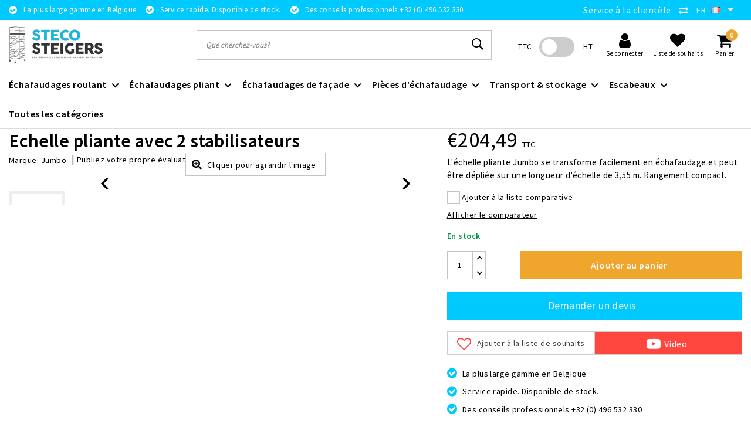

--- FILE ---
content_type: text/html;charset=utf-8
request_url: https://www.steco-steigers.be/fr/echelle-pliante-avec-2-stabilisateurs.html
body_size: 25488
content:
<!DOCTYPE html>
<html lang="fr">
  <head>
		<!--   Cookiebot   -->
    <script id="Cookiebot" src="https://consent.cookiebot.com/uc.js" data-cbid="3d0e0abf-be4b-46e3-b151-ba0b42a77a26" data-blockingmode="auto" type="text/javascript"></script>
    
    <!-- Google Tag Manager -->
    <script>(function(w,d,s,l,i){w[l]=w[l]||[];w[l].push({'gtm.start':
    new Date().getTime(),event:'gtm.js'});var f=d.getElementsByTagName(s)[0],
    j=d.createElement(s),dl=l!='dataLayer'?'&l='+l:'';j.async=true;j.src=
    'https://www.googletagmanager.com/gtm.js?id='+i+dl;f.parentNode.insertBefore(j,f);
    })(window,document,'script','dataLayer','GTM-P573PC9G');</script>
    <!-- End Google Tag Manager -->
    
    <!--
		Steco Steigers by InStijl Media
    InStijl Media Unity Theme v2.1
    Theme by InStijl Media
    https://www.instijlmedia.nl
    
    If you are interested in our special offers or some customizaton, please contact us at info@instijlmedia.nl.
    -->
        <meta charset="utf-8"/>
<!-- [START] 'blocks/head.rain' -->
<!--

  (c) 2008-2026 Lightspeed Netherlands B.V.
  http://www.lightspeedhq.com
  Generated: 19-01-2026 @ 20:19:53

-->
<link rel="canonical" href="https://www.steco-steigers.be/fr/echelle-pliante-avec-2-stabilisateurs.html"/>
<link rel="alternate" href="https://www.steco-steigers.be/fr/index.rss" type="application/rss+xml" title="Nouveaux produits"/>
<meta name="robots" content="noodp,noydir"/>
<meta property="og:url" content="https://www.steco-steigers.be/fr/echelle-pliante-avec-2-stabilisateurs.html?source=facebook"/>
<meta property="og:site_name" content="Steco Steigers"/>
<meta property="og:title" content="Echelle pliante avec 2 stabilisateurs"/>
<meta property="og:description" content="L&#039;échelle pliante Jumbo se transforme facilement en échafaudage et peut être dépliée sur une longueur d&#039;échelle de 3,55 m. Rangement compact."/>
<meta property="og:image" content="https://cdn.webshopapp.com/shops/292500/files/456841478/jumbo-echelle-pliante-avec-2-stabilisateurs.jpg"/>
<script src="https://apis.google.com/js/platform.js?onload=renderOptIn"></script>
<script>

<!-- Google tag (gtag.js) -->
<script async src="https://www.googletagmanager.com/gtag/js?id=GT-P3F7SCPT"></script>
<script>
    window.dataLayer = window.dataLayer || [];
    function gtag(){dataLayer.push(arguments);}
    gtag('js', new Date());

    gtag('config', 'GT-P3F7SCPT');
</script>
</script>
<!--[if lt IE 9]>
<script src="https://cdn.webshopapp.com/assets/html5shiv.js?2025-02-20"></script>
<![endif]-->
<!-- [END] 'blocks/head.rain' -->
    <meta http-equiv="X-UA-Compatible" content="IE=Edge">
<title>Echelle pliante avec 2 stabilisateurs | Steco Steigers</title>
<meta name="description" content="L&#039;échelle pliante Jumbo se transforme facilement en échafaudage et peut être dépliée sur une longueur d&#039;échelle de 3,55 m. Rangement compact.">
<meta name="keywords" content="échelle pliante, échelle echafaudage">
<meta name="HandheldFriendly" content="true">
<meta name="viewport" content="width=device-width, initial-scale=1, viewport-fit=cover">
<meta name="author" content="//www.instijlmedia.nl/">
<meta name="apple-mobile-web-app-capable" content="yes">
<meta name="apple-mobile-web-app-status-bar-style" content="#fff">
<link rel="icon" type="image/x-icon" href="https://cdn.webshopapp.com/shops/292500/themes/170932/assets/favicon.ico?20251224090516">
<link rel="apple-touch-icon" href="https://cdn.webshopapp.com/shops/292500/themes/170932/assets/favicon.ico?20251224090516">
<meta property="fb:app_id" content="966242223397117"/>
<meta property="og:type" content="website"> 
<meta property="og:description" content="L&#039;échelle pliante Jumbo se transforme facilement en échafaudage et peut être dépliée sur une longueur d&#039;échelle de 3,55 m. Rangement compact.">
<meta property="og:image" content="https://cdn.webshopapp.com/shops/292500/themes/170932/v/2309660/assets/logo.png?20240809064638">

<meta name="google-site-verification" content="hqZdmesiPEn4PGhtHzlNuf6nzEhrDZ2zsSMyq_L2sKQ" />

<link rel="stylesheet" href="https://cdn.webshopapp.com/shops/292500/themes/170932/assets/stylesheet.css?2026010312174920200611110635" />
<link rel="stylesheet" href="https://cdn.webshopapp.com/shops/292500/themes/170932/assets/ism-bootstrap-min.css?2026010312174920200611110635" />
<link rel="stylesheet" href="https://cdn.webshopapp.com/shops/292500/themes/170932/assets/settings.css?2026010312174920200611110635" /> 
<link rel="stylesheet" href="https://cdn.webshopapp.com/shops/292500/themes/170932/assets/productpage.css?2026010312174920200611110635" />
<link rel="stylesheet" href="https://cdn.webshopapp.com/shops/292500/themes/170932/assets/media-queries.css?2026010312174920200611110635" />
<link rel="stylesheet" href="https://cdn.webshopapp.com/shops/292500/themes/170932/assets/custom.css??2026010312174920200611110635" />
<script src="https://cdn.webshopapp.com/assets/jquery-1-9-1.js?2025-02-20"></script>
<script src="https://cdn.webshopapp.com/shops/292500/themes/170932/assets/owl-carousel-min.js?2026010312174920200611110635"></script>
        <script type="application/ld+json">
			{
				"@context": "http://schema.org/",
				"@type": "Organization",
				"url": "https://www.steco-steigers.be/fr/",
				"name": "Steco Steigers",
				"legalName": "Steco Steigers",
				"description": "L&#039;échelle pliante Jumbo se transforme facilement en échafaudage et peut être dépliée sur une longueur d&#039;échelle de 3,55 m. Rangement compact.",
				"logo": "https://cdn.webshopapp.com/shops/292500/themes/170932/v/2309660/assets/logo.png?20240809064638",
				"image": "https://cdn.webshopapp.com/shops/292500/themes/170932/v/2309660/assets/logo.png?20240809064638",
				"contactPoint": {
					"@type": "ContactPoint",
					"contactType": "Customer service",
					"telephone": "+32 (0) 496 532 330"
				}
			}
</script>

<script>
  window.dataLayer = window.dataLayer || [];
    
    function GA_add_to_cart() {
    var product_quantity = $('input[name="quantity"]').val();
    dataLayer.push({
      event: "add_to_cart",
      ecommerce: {
        currency: "EUR",
        value: 169.00,
        items: [
          {
            item_id: "235776284",
            item_name: "Jumbo Echelle pliante avec 2 stabilisateurs",
            affiliation: "Steco-Steigers votre fournisseur d&#039;échafaudages, échelles et escabeaux professionnels",
            coupon: "",
            						discount: "",
                        item_brand: "Jumbo",
                        item_category: "",
            item_list_id: "",
            item_list_name: "",
            item_variant: "",
            location_id: "",
            price: 169.00,
            quantity: parseInt(product_quantity)
          }
        ]
      }
    });
  }
  
  function GA_add_to_quote() {
    var product_quantity = $('input[name="quantity"]').val();
    dataLayer.push({
      event: "add_to_quote",
      ecommerce: {
        currency: "EUR",
        value: 169.00,
        items: [
          {
            item_id: "235776284",
            item_name: "Jumbo Echelle pliante avec 2 stabilisateurs",
            affiliation: "Steco-Steigers votre fournisseur d&#039;échafaudages, échelles et escabeaux professionnels",
            coupon: "",
            						discount: "",
                        item_brand: "Jumbo",
                        item_category: "",
            item_list_id: "",
            item_list_name: "",
            item_variant: "",
            location_id: "",
            price: 169.00,
            quantity: parseInt(product_quantity)
          }
        ]
      }
    });
  }
    
</script>  	    <script>var ism_blog = '0';</script>            <!-- Global site tag (gtag.js) - Google Ads: 925317917 -->
    <script async src="https://www.googletagmanager.com/gtag/js?id=AW-925317917"></script>
    <script>
      window.dataLayer = window.dataLayer || [];
      function gtag(){dataLayer.push(arguments);}
      gtag('js', new Date());

      gtag('config', 'AW-925317917');
    </script>
    
    <!-- Google tag (gtag.js) -->
    <script async src="https://www.googletagmanager.com/gtag/js?id=G-G6N5YLJC45"></script> 
    <script> window.dataLayer = window.dataLayer || []; function gtag(){dataLayer.push(arguments);} gtag('js', new Date()); gtag('config', 'G-G6N5YLJC45'); </script>
    
    <script>
      gtag('config', 'AW-925317917/A6IACJ_nnp0BEJ32nLkD', {
        'phone_conversion_number': '+32 (0) 496 532 330'
      });
    </script>
    
  </head>
 	<body class="body osx webkit">
    
    <!-- Google Tag Manager (noscript) -->
    <noscript><iframe src="https://www.googletagmanager.com/ns.html?id=GTM-P573PC9G"
    height="0" width="0" style="display:none;visibility:hidden"></iframe></noscript>
    <!-- End Google Tag Manager (noscript) -->
    
                  <div id="page" class="page page-">
      <div id="wrapper" class="wrapper">
              	        <div id="resMenu" class="sidenav"> 
  <div class="menu-text">
    <a href="https://www.steco-steigers.be/" title="Steco Steigers">
    	<strong>Steco Steigers</strong>
    </a>
  </div>
  <div id="resMenuCloser" onclick="$('body, #resMenu, .btn-mobile.menu').removeClass('open');$('#resNav ul ul').removeClass('nav-active');">
    <span class="pe-7s-close"></span>
  </div>
  <div class="clear"></div>
  <div id="resNav">
    <ul class="categories list-unstyled p-0 m-0">
      <li class="item homepage">
        <a href="https://www.steco-steigers.be/" title="Steco Steigers"><strong>Homepage</strong></a>
      </li>
            <li class="item category">
              <a href="" title="Échafaudages roulant" onclick="return false;"><span>Échafaudages roulant</span></a>
                <span class="pe-7s-angle-right"></span>
        <ul class="list-unstyled p-0 m-0">
          <li class="item goback">
        		<a href="" title="Échafaudages roulant" onclick="$(this).closest('ul').removeClass('nav-active');return false;"><i class="pe-7s-angle-left"></i><span class="text">Revenir à Menu</span></a>
          </li>
          <li class="item">
        		<a href="https://www.steco-steigers.be/fr/echafaudages-roulant/" title="Échafaudages roulant"><strong>Échafaudages roulant</strong></a>
          </li>
                    <li class="item">
            <a href="" title="Échafaudage roulant étroit 75 cm" onclick="return false;"><span>Échafaudage roulant étroit 75 cm</span></a>
                        <span class="pe-7s-angle-right"></span>
            <ul class="list-unstyled p-0 m-0">
              <li class="item goback">
        				<a href="" title="Échafaudages roulant" onclick="$(this).closest('ul').removeClass('nav-active');return false;"><i class="pe-7s-angle-left"></i><span>Revenir à Échafaudages roulant</span></a>
          		</li>
              <li class="item">
                <a href="https://www.steco-steigers.be/fr/echafaudages-roulant/echafaudage-roulant-etroit-75-cm/" title="Échafaudage roulant étroit 75 cm"><strong>Échafaudage roulant étroit 75 cm</strong></a>
              </li>
                            <li class="item">
                <a href="https://www.steco-steigers.be/fr/echafaudages-roulant/echafaudage-roulant-etroit-75-cm/echafaudage-roulant-75x190/" title="Échafaudage roulant 75x190">Échafaudage roulant 75x190</a>
              </li>
                            <li class="item">
                <a href="https://www.steco-steigers.be/fr/echafaudages-roulant/echafaudage-roulant-etroit-75-cm/echafaudage-roulant-75x250/" title="Échafaudage roulant 75x250">Échafaudage roulant 75x250</a>
              </li>
                            <li class="item">
                <a href="https://www.steco-steigers.be/fr/echafaudages-roulant/echafaudage-roulant-etroit-75-cm/echafaudage-roulant-75x305/" title="Échafaudage roulant 75x305">Échafaudage roulant 75x305</a>
              </li>
                          </ul>
                      </li>
                    <li class="item">
            <a href="" title="Échafaudage roulant 90 cm" onclick="return false;"><span>Échafaudage roulant 90 cm</span></a>
                        <span class="pe-7s-angle-right"></span>
            <ul class="list-unstyled p-0 m-0">
              <li class="item goback">
        				<a href="" title="Échafaudages roulant" onclick="$(this).closest('ul').removeClass('nav-active');return false;"><i class="pe-7s-angle-left"></i><span>Revenir à Échafaudages roulant</span></a>
          		</li>
              <li class="item">
                <a href="https://www.steco-steigers.be/fr/echafaudages-roulant/echafaudage-roulant-90-cm/" title="Échafaudage roulant 90 cm"><strong>Échafaudage roulant 90 cm</strong></a>
              </li>
                            <li class="item">
                <a href="https://www.steco-steigers.be/fr/echafaudages-roulant/echafaudage-roulant-90-cm/echafaudage-roulant-90x190/" title="Échafaudage roulant 90x190">Échafaudage roulant 90x190</a>
              </li>
                            <li class="item">
                <a href="https://www.steco-steigers.be/fr/echafaudages-roulant/echafaudage-roulant-90-cm/echafaudage-roulant-90x250/" title="Échafaudage roulant 90x250">Échafaudage roulant 90x250</a>
              </li>
                            <li class="item">
                <a href="https://www.steco-steigers.be/fr/echafaudages-roulant/echafaudage-roulant-90-cm/echafaudage-roulant-90x305/" title="Échafaudage roulant 90x305">Échafaudage roulant 90x305</a>
              </li>
                          </ul>
                      </li>
                    <li class="item">
            <a href="" title="Échafaudage roulant large 135 cm" onclick="return false;"><span>Échafaudage roulant large 135 cm</span></a>
                        <span class="pe-7s-angle-right"></span>
            <ul class="list-unstyled p-0 m-0">
              <li class="item goback">
        				<a href="" title="Échafaudages roulant" onclick="$(this).closest('ul').removeClass('nav-active');return false;"><i class="pe-7s-angle-left"></i><span>Revenir à Échafaudages roulant</span></a>
          		</li>
              <li class="item">
                <a href="https://www.steco-steigers.be/fr/echafaudages-roulant/echafaudage-roulant-large-135-cm/" title="Échafaudage roulant large 135 cm"><strong>Échafaudage roulant large 135 cm</strong></a>
              </li>
                            <li class="item">
                <a href="https://www.steco-steigers.be/fr/echafaudages-roulant/echafaudage-roulant-large-135-cm/echafaudage-roulant-135x190/" title="Échafaudage roulant 135x190">Échafaudage roulant 135x190</a>
              </li>
                            <li class="item">
                <a href="https://www.steco-steigers.be/fr/echafaudages-roulant/echafaudage-roulant-large-135-cm/echafaudage-roulant-135x250/" title="Échafaudage roulant 135x250">Échafaudage roulant 135x250</a>
              </li>
                            <li class="item">
                <a href="https://www.steco-steigers.be/fr/echafaudages-roulant/echafaudage-roulant-large-135-cm/echafaudage-roulant-135x305/" title="Échafaudage roulant 135x305">Échafaudage roulant 135x305</a>
              </li>
                          </ul>
                      </li>
                    <li class="item">
            <a href="" title="Échafaudage roulant MDS 75 cm" onclick="return false;"><span>Échafaudage roulant MDS 75 cm</span></a>
                        <span class="pe-7s-angle-right"></span>
            <ul class="list-unstyled p-0 m-0">
              <li class="item goback">
        				<a href="" title="Échafaudages roulant" onclick="$(this).closest('ul').removeClass('nav-active');return false;"><i class="pe-7s-angle-left"></i><span>Revenir à Échafaudages roulant</span></a>
          		</li>
              <li class="item">
                <a href="https://www.steco-steigers.be/fr/echafaudages-roulant/echafaudage-roulant-mds-75-cm/" title="Échafaudage roulant MDS 75 cm"><strong>Échafaudage roulant MDS 75 cm</strong></a>
              </li>
                            <li class="item">
                <a href="https://www.steco-steigers.be/fr/echafaudages-roulant/echafaudage-roulant-mds-75-cm/echafaudage-roulant-mds-75x190/" title="Échafaudage roulant MDS 75x190">Échafaudage roulant MDS 75x190</a>
              </li>
                            <li class="item">
                <a href="https://www.steco-steigers.be/fr/echafaudages-roulant/echafaudage-roulant-mds-75-cm/echafaudage-roulant-mds-75x250/" title="Échafaudage roulant MDS 75x250">Échafaudage roulant MDS 75x250</a>
              </li>
                            <li class="item">
                <a href="https://www.steco-steigers.be/fr/echafaudages-roulant/echafaudage-roulant-mds-75-cm/echafaudage-roulant-mds-75x305/" title="Échafaudage roulant MDS 75x305">Échafaudage roulant MDS 75x305</a>
              </li>
                          </ul>
                      </li>
                    <li class="item">
            <a href="" title="Échafaudage roulant MDS 90 cm" onclick="return false;"><span>Échafaudage roulant MDS 90 cm</span></a>
                        <span class="pe-7s-angle-right"></span>
            <ul class="list-unstyled p-0 m-0">
              <li class="item goback">
        				<a href="" title="Échafaudages roulant" onclick="$(this).closest('ul').removeClass('nav-active');return false;"><i class="pe-7s-angle-left"></i><span>Revenir à Échafaudages roulant</span></a>
          		</li>
              <li class="item">
                <a href="https://www.steco-steigers.be/fr/echafaudages-roulant/echafaudage-roulant-mds-90-cm/" title="Échafaudage roulant MDS 90 cm"><strong>Échafaudage roulant MDS 90 cm</strong></a>
              </li>
                            <li class="item">
                <a href="https://www.steco-steigers.be/fr/echafaudages-roulant/echafaudage-roulant-mds-90-cm/echafaudage-roulant-mds-90x190/" title="Échafaudage roulant MDS 90x190">Échafaudage roulant MDS 90x190</a>
              </li>
                            <li class="item">
                <a href="https://www.steco-steigers.be/fr/echafaudages-roulant/echafaudage-roulant-mds-90-cm/echafaudage-roulant-mds-90x250/" title="Échafaudage roulant MDS 90x250">Échafaudage roulant MDS 90x250</a>
              </li>
                            <li class="item">
                <a href="https://www.steco-steigers.be/fr/echafaudages-roulant/echafaudage-roulant-mds-90-cm/echafaudage-roulant-mds-90x305/" title="Échafaudage roulant MDS 90x305">Échafaudage roulant MDS 90x305</a>
              </li>
                          </ul>
                      </li>
                    <li class="item">
            <a href="" title="Échafaudage roulant MDS 135 cm" onclick="return false;"><span>Échafaudage roulant MDS 135 cm</span></a>
                        <span class="pe-7s-angle-right"></span>
            <ul class="list-unstyled p-0 m-0">
              <li class="item goback">
        				<a href="" title="Échafaudages roulant" onclick="$(this).closest('ul').removeClass('nav-active');return false;"><i class="pe-7s-angle-left"></i><span>Revenir à Échafaudages roulant</span></a>
          		</li>
              <li class="item">
                <a href="https://www.steco-steigers.be/fr/echafaudages-roulant/echafaudage-roulant-mds-135-cm/" title="Échafaudage roulant MDS 135 cm"><strong>Échafaudage roulant MDS 135 cm</strong></a>
              </li>
                            <li class="item">
                <a href="https://www.steco-steigers.be/fr/echafaudages-roulant/echafaudage-roulant-mds-135-cm/echafaudage-roulant-mds-135x190/" title="Échafaudage roulant MDS 135x190">Échafaudage roulant MDS 135x190</a>
              </li>
                            <li class="item">
                <a href="https://www.steco-steigers.be/fr/echafaudages-roulant/echafaudage-roulant-mds-135-cm/echafaudage-roulant-mds-135x250/" title="Échafaudage roulant MDS 135x250">Échafaudage roulant MDS 135x250</a>
              </li>
                            <li class="item">
                <a href="https://www.steco-steigers.be/fr/echafaudages-roulant/echafaudage-roulant-mds-135-cm/echafaudage-roulant-mds-135x305/" title="Échafaudage roulant MDS 135x305">Échafaudage roulant MDS 135x305</a>
              </li>
                          </ul>
                      </li>
                    <li class="item">
            <a href="https://www.steco-steigers.be/fr/echafaudages-roulant/tour-roulant-pour-1-personne/" title="Tour roulant pour 1 personne"><span>Tour roulant pour 1 personne</span></a>
                      </li>
                    <li class="item">
            <a href="https://www.steco-steigers.be/fr/echafaudages-roulant/tour-descalier-echafaudage/" title="Tour d&#039;escalier échafaudage"><span>Tour d&#039;escalier échafaudage</span></a>
                      </li>
                    <li class="item">
            <a href="https://www.steco-steigers.be/fr/echafaudages-roulant/tour-roulant-en-fibre-de-verre/" title="Tour roulant en fibre de verre"><span>Tour roulant en fibre de verre</span></a>
                      </li>
                    <li class="item">
            <a href="https://www.steco-steigers.be/fr/echafaudages-roulant/echafaudage-roulant-alumexx/" title="Echafaudage roulant Alumexx"><span>Echafaudage roulant Alumexx</span></a>
                      </li>
                    <li class="item">
            <a href="https://www.steco-steigers.be/fr/echafaudages-roulant/echafaudage-roulant-asc/" title="Echafaudage roulant ASC"><span>Echafaudage roulant ASC</span></a>
                      </li>
                    <li class="item">
            <a href="https://www.steco-steigers.be/fr/echafaudages-roulant/echafaudage-roulant-euroscaffold/" title="Echafaudage roulant Euroscaffold"><span>Echafaudage roulant Euroscaffold</span></a>
                      </li>
                  </ul>
              </li>
                  <li class="item category">
              <a href="" title="Échafaudages pliant" onclick="return false;"><span>Échafaudages pliant</span></a>
                <span class="pe-7s-angle-right"></span>
        <ul class="list-unstyled p-0 m-0">
          <li class="item goback">
        		<a href="" title="Échafaudages pliant" onclick="$(this).closest('ul').removeClass('nav-active');return false;"><i class="pe-7s-angle-left"></i><span class="text">Revenir à Menu</span></a>
          </li>
          <li class="item">
        		<a href="https://www.steco-steigers.be/fr/echafaudages-pliant/" title="Échafaudages pliant"><strong>Échafaudages pliant</strong></a>
          </li>
                    <li class="item">
            <a href="" title="Échafaudage pliant professionnel" onclick="return false;"><span>Échafaudage pliant professionnel</span></a>
                        <span class="pe-7s-angle-right"></span>
            <ul class="list-unstyled p-0 m-0">
              <li class="item goback">
        				<a href="" title="Échafaudages pliant" onclick="$(this).closest('ul').removeClass('nav-active');return false;"><i class="pe-7s-angle-left"></i><span>Revenir à Échafaudages pliant</span></a>
          		</li>
              <li class="item">
                <a href="https://www.steco-steigers.be/fr/echafaudages-pliant/echafaudage-pliant-professionnel/" title="Échafaudage pliant professionnel"><strong>Échafaudage pliant professionnel</strong></a>
              </li>
                            <li class="item">
                <a href="https://www.steco-steigers.be/fr/echafaudages-pliant/echafaudage-pliant-professionnel/echafaudage-pliant-75-cm/" title="Échafaudage pliant 75 cm">Échafaudage pliant 75 cm</a>
              </li>
                            <li class="item">
                <a href="https://www.steco-steigers.be/fr/echafaudages-pliant/echafaudage-pliant-professionnel/echafaudage-pliant-90-cm/" title="Échafaudage pliant 90 cm">Échafaudage pliant 90 cm</a>
              </li>
                            <li class="item">
                <a href="https://www.steco-steigers.be/fr/echafaudages-pliant/echafaudage-pliant-professionnel/echafaudage-pliable-135-cm/" title="Échafaudage pliable 135 cm">Échafaudage pliable 135 cm</a>
              </li>
                          </ul>
                      </li>
                    <li class="item">
            <a href="" title="Échafaudage pliant hobby" onclick="return false;"><span>Échafaudage pliant hobby</span></a>
                        <span class="pe-7s-angle-right"></span>
            <ul class="list-unstyled p-0 m-0">
              <li class="item goback">
        				<a href="" title="Échafaudages pliant" onclick="$(this).closest('ul').removeClass('nav-active');return false;"><i class="pe-7s-angle-left"></i><span>Revenir à Échafaudages pliant</span></a>
          		</li>
              <li class="item">
                <a href="https://www.steco-steigers.be/fr/echafaudages-pliant/echafaudage-pliant-hobby/" title="Échafaudage pliant hobby"><strong>Échafaudage pliant hobby</strong></a>
              </li>
                            <li class="item">
                <a href="https://www.steco-steigers.be/fr/echafaudages-pliant/echafaudage-pliant-hobby/echafaudage-pliant-euroscaffold-compact/" title="Échafaudage pliant Euroscaffold Compact">Échafaudage pliant Euroscaffold Compact</a>
              </li>
                            <li class="item">
                <a href="https://www.steco-steigers.be/fr/echafaudages-pliant/echafaudage-pliant-hobby/echafaudage-pliant-alumexx-eco-line/" title="Echafaudage pliant Alumexx Eco Line">Echafaudage pliant Alumexx Eco Line</a>
              </li>
                            <li class="item">
                <a href="https://www.steco-steigers.be/fr/echafaudages-pliant/echafaudage-pliant-hobby/echafaudage-pliant-altrex-rs-tower-34/" title="Echafaudage pliant Altrex RS Tower 34">Echafaudage pliant Altrex RS Tower 34</a>
              </li>
                          </ul>
                      </li>
                    <li class="item">
            <a href="https://www.steco-steigers.be/fr/echafaudages-pliant/echafaudage-de-platrier/" title="Echafaudage de plâtrier"><span>Echafaudage de plâtrier</span></a>
                      </li>
                    <li class="item">
            <a href="https://www.steco-steigers.be/fr/echafaudages-pliant/echafaudage-de-jardin/" title="Échafaudage de jardin"><span>Échafaudage de jardin</span></a>
                      </li>
                    <li class="item">
            <a href="https://www.steco-steigers.be/fr/echafaudages-pliant/pieces-dechafaudage-pliable/" title="Pièces d&#039;échafaudage pliable"><span>Pièces d&#039;échafaudage pliable</span></a>
                      </li>
                    <li class="item">
            <a href="https://www.steco-steigers.be/fr/echafaudages-pliant/echafaudage-pliant-asc/" title="Échafaudage pliant ASC"><span>Échafaudage pliant ASC</span></a>
                      </li>
                    <li class="item">
            <a href="https://www.steco-steigers.be/fr/echafaudages-pliant/echafaudage-pliant-alumexx/" title="Échafaudage pliant Alumexx"><span>Échafaudage pliant Alumexx</span></a>
                      </li>
                    <li class="item">
            <a href="https://www.steco-steigers.be/fr/echafaudages-pliant/echafaudage-pliant-altrex/" title="Échafaudage pliant Altrex"><span>Échafaudage pliant Altrex</span></a>
                      </li>
                    <li class="item">
            <a href="https://www.steco-steigers.be/fr/echafaudages-pliant/echafaudage-pliant-euroscaffold/" title="Échafaudage pliant Euroscaffold"><span>Échafaudage pliant Euroscaffold</span></a>
                      </li>
                    <li class="item">
            <a href="https://www.steco-steigers.be/fr/echafaudages-pliant/echafaudage-pliant-jumbo/" title="Échafaudage pliant Jumbo"><span>Échafaudage pliant Jumbo</span></a>
                      </li>
                  </ul>
              </li>
                  <li class="item category">
              <a href="" title="Échafaudages de façade" onclick="return false;"><span>Échafaudages de façade</span></a>
                <span class="pe-7s-angle-right"></span>
        <ul class="list-unstyled p-0 m-0">
          <li class="item goback">
        		<a href="" title="Échafaudages de façade" onclick="$(this).closest('ul').removeClass('nav-active');return false;"><i class="pe-7s-angle-left"></i><span class="text">Revenir à Menu</span></a>
          </li>
          <li class="item">
        		<a href="https://www.steco-steigers.be/fr/echafaudages-de-facade/" title="Échafaudages de façade"><strong>Échafaudages de façade</strong></a>
          </li>
                    <li class="item">
            <a href="https://www.steco-steigers.be/fr/echafaudages-de-facade/echafaudages-facadier-75-cm/" title="Échafaudages façadier 75 cm"><span>Échafaudages façadier 75 cm</span></a>
                      </li>
                    <li class="item">
            <a href="https://www.steco-steigers.be/fr/echafaudages-de-facade/pieces-dechafaudage-de-facade/" title="Pièces d&#039;échafaudage de façade"><span>Pièces d&#039;échafaudage de façade</span></a>
                      </li>
                    <li class="item">
            <a href="https://www.steco-steigers.be/fr/echafaudages-de-facade/echafaudage-de-peinture/" title="Échafaudage de peinture"><span>Échafaudage de peinture</span></a>
                      </li>
                    <li class="item">
            <a href="https://www.steco-steigers.be/fr/echafaudages-de-facade/echafaudage-pont-triangulaire/" title="Échafaudage pont triangulaire"><span>Échafaudage pont triangulaire</span></a>
                      </li>
                  </ul>
              </li>
                  <li class="item category">
              <a href="" title="Pièces d&#039;échafaudage" onclick="return false;"><span>Pièces d&#039;échafaudage</span></a>
                <span class="pe-7s-angle-right"></span>
        <ul class="list-unstyled p-0 m-0">
          <li class="item goback">
        		<a href="" title="Pièces d&#039;échafaudage" onclick="$(this).closest('ul').removeClass('nav-active');return false;"><i class="pe-7s-angle-left"></i><span class="text">Revenir à Menu</span></a>
          </li>
          <li class="item">
        		<a href="https://www.steco-steigers.be/fr/pieces-dechafaudage/" title="Pièces d&#039;échafaudage"><strong>Pièces d&#039;échafaudage</strong></a>
          </li>
                    <li class="item">
            <a href="https://www.steco-steigers.be/fr/pieces-dechafaudage/cadres-dechafaudage/" title="Cadres d&#039;échafaudage"><span>Cadres d&#039;échafaudage</span></a>
                      </li>
                    <li class="item">
            <a href="https://www.steco-steigers.be/fr/pieces-dechafaudage/plate-formes-dechafaudage/" title="Plate-formes d&#039;échafaudage"><span>Plate-formes d&#039;échafaudage</span></a>
                      </li>
                    <li class="item">
            <a href="https://www.steco-steigers.be/fr/pieces-dechafaudage/lisses-dechafaudage/" title="Lisses d&#039;échafaudage"><span>Lisses d&#039;échafaudage</span></a>
                      </li>
                    <li class="item">
            <a href="https://www.steco-steigers.be/fr/pieces-dechafaudage/garde-corps-de-securite-dechafaudage/" title="Garde-corps de sécurité d&#039;échafaudage"><span>Garde-corps de sécurité d&#039;échafaudage</span></a>
                      </li>
                    <li class="item">
            <a href="https://www.steco-steigers.be/fr/pieces-dechafaudage/roues-dechafaudage/" title="Roues d&#039;échafaudage"><span>Roues d&#039;échafaudage</span></a>
                      </li>
                    <li class="item">
            <a href="https://www.steco-steigers.be/fr/pieces-dechafaudage/stabilisateurs-dechafaudage/" title="Stabilisateurs d&#039;échafaudage"><span>Stabilisateurs d&#039;échafaudage</span></a>
                      </li>
                    <li class="item">
            <a href="https://www.steco-steigers.be/fr/pieces-dechafaudage/plinthes-dechafaudage/" title="Plinthes d&#039;échafaudage"><span>Plinthes d&#039;échafaudage</span></a>
                      </li>
                    <li class="item">
            <a href="https://www.steco-steigers.be/fr/pieces-dechafaudage/accessoires-dechafaudage/" title="Accessoires d&#039;échafaudage"><span>Accessoires d&#039;échafaudage</span></a>
                      </li>
                    <li class="item">
            <a href="https://www.steco-steigers.be/fr/pieces-dechafaudage/pieces-dechafaudage-pliant/" title="Pièces d&#039;échafaudage pliant"><span>Pièces d&#039;échafaudage pliant</span></a>
                      </li>
                    <li class="item">
            <a href="https://www.steco-steigers.be/fr/pieces-dechafaudage/ascenseur-dechafaudage/" title="Ascenseur d&#039;échafaudage"><span>Ascenseur d&#039;échafaudage</span></a>
                      </li>
                    <li class="item">
            <a href="https://www.steco-steigers.be/fr/pieces-dechafaudage/bache-de-protection-dechafaudage/" title="Bâche de protection d&#039;échafaudage"><span>Bâche de protection d&#039;échafaudage</span></a>
                      </li>
                    <li class="item">
            <a href="https://www.steco-steigers.be/fr/pieces-dechafaudage/passerelles-de-travail/" title="Passerelles de travail"><span>Passerelles de travail</span></a>
                      </li>
                    <li class="item">
            <a href="https://www.steco-steigers.be/fr/pieces-dechafaudage/echafaudage-descalier/" title="Échafaudage d&#039;escalier"><span>Échafaudage d&#039;escalier</span></a>
                      </li>
                    <li class="item">
            <a href="https://www.steco-steigers.be/fr/pieces-dechafaudage/pieces-dechafaudage-asc/" title="Pièces d&#039;échafaudage ASC"><span>Pièces d&#039;échafaudage ASC</span></a>
                      </li>
                    <li class="item">
            <a href="https://www.steco-steigers.be/fr/pieces-dechafaudage/pieces-dechafaudage-euroscaffold/" title="Pièces d&#039;échafaudage Euroscaffold"><span>Pièces d&#039;échafaudage Euroscaffold</span></a>
                      </li>
                    <li class="item">
            <a href="https://www.steco-steigers.be/fr/pieces-dechafaudage/pieces-dechafaudage-alumexx/" title="Pièces d&#039;échafaudage Alumexx"><span>Pièces d&#039;échafaudage Alumexx</span></a>
                      </li>
                    <li class="item">
            <a href="https://www.steco-steigers.be/fr/pieces-dechafaudage/pieces-dechafaudage-altrex/" title="Pièces d&#039;échafaudage Altrex"><span>Pièces d&#039;échafaudage Altrex</span></a>
                      </li>
                  </ul>
              </li>
                  <li class="item category">
              <a href="" title="Transport &amp; stockage" onclick="return false;"><span>Transport &amp; stockage</span></a>
                <span class="pe-7s-angle-right"></span>
        <ul class="list-unstyled p-0 m-0">
          <li class="item goback">
        		<a href="" title="Transport &amp; stockage" onclick="$(this).closest('ul').removeClass('nav-active');return false;"><i class="pe-7s-angle-left"></i><span class="text">Revenir à Menu</span></a>
          </li>
          <li class="item">
        		<a href="https://www.steco-steigers.be/fr/transport-stockage/" title="Transport &amp; stockage"><strong>Transport &amp; stockage</strong></a>
          </li>
                    <li class="item">
            <a href="https://www.steco-steigers.be/fr/transport-stockage/remorques-dechafaudage/" title="Remorques d&#039;échafaudage"><span>Remorques d&#039;échafaudage</span></a>
                      </li>
                    <li class="item">
            <a href="https://www.steco-steigers.be/fr/transport-stockage/echafaudage-roulant-remorque/" title="Echafaudage roulant + remorque"><span>Echafaudage roulant + remorque</span></a>
                      </li>
                    <li class="item">
            <a href="https://www.steco-steigers.be/fr/transport-stockage/rack-de-rangement-chariot-dechafaudage/" title="Rack de rangement &amp; chariot d&#039;échafaudage"><span>Rack de rangement &amp; chariot d&#039;échafaudage</span></a>
                      </li>
                  </ul>
              </li>
                  <li class="item category">
              <a href="" title="Escabeaux" onclick="return false;"><span>Escabeaux</span></a>
                <span class="pe-7s-angle-right"></span>
        <ul class="list-unstyled p-0 m-0">
          <li class="item goback">
        		<a href="" title="Escabeaux" onclick="$(this).closest('ul').removeClass('nav-active');return false;"><i class="pe-7s-angle-left"></i><span class="text">Revenir à Menu</span></a>
          </li>
          <li class="item">
        		<a href="https://www.steco-steigers.be/fr/escabeaux/" title="Escabeaux"><strong>Escabeaux</strong></a>
          </li>
                    <li class="item">
            <a href="" title="Escabeaux simples" onclick="return false;"><span>Escabeaux simples</span></a>
                        <span class="pe-7s-angle-right"></span>
            <ul class="list-unstyled p-0 m-0">
              <li class="item goback">
        				<a href="" title="Escabeaux" onclick="$(this).closest('ul').removeClass('nav-active');return false;"><i class="pe-7s-angle-left"></i><span>Revenir à Escabeaux</span></a>
          		</li>
              <li class="item">
                <a href="https://www.steco-steigers.be/fr/escabeaux/escabeaux-simples/" title="Escabeaux simples"><strong>Escabeaux simples</strong></a>
              </li>
                            <li class="item">
                <a href="https://www.steco-steigers.be/fr/escabeaux/escabeaux-simples/escabeau-simple-asc/" title="Escabeau simple ASC">Escabeau simple ASC</a>
              </li>
                            <li class="item">
                <a href="https://www.steco-steigers.be/fr/escabeaux/escabeaux-simples/escabeau-simple-alumexx/" title="Escabeau simple Alumexx">Escabeau simple Alumexx</a>
              </li>
                            <li class="item">
                <a href="https://www.steco-steigers.be/fr/escabeaux/escabeaux-simples/escabeau-simple-eurostairs/" title="Escabeau simple Eurostairs">Escabeau simple Eurostairs</a>
              </li>
                            <li class="item">
                <a href="https://www.steco-steigers.be/fr/escabeaux/escabeaux-simples/escabeau-simple-jumbo/" title="Escabeau simple Jumbo">Escabeau simple Jumbo</a>
              </li>
                            <li class="item">
                <a href="https://www.steco-steigers.be/fr/escabeaux/escabeaux-simples/escabeau-simple-solide/" title="Escabeau simple Solide">Escabeau simple Solide</a>
              </li>
                          </ul>
                      </li>
                    <li class="item">
            <a href="" title="Escabeaux double" onclick="return false;"><span>Escabeaux double</span></a>
                        <span class="pe-7s-angle-right"></span>
            <ul class="list-unstyled p-0 m-0">
              <li class="item goback">
        				<a href="" title="Escabeaux" onclick="$(this).closest('ul').removeClass('nav-active');return false;"><i class="pe-7s-angle-left"></i><span>Revenir à Escabeaux</span></a>
          		</li>
              <li class="item">
                <a href="https://www.steco-steigers.be/fr/escabeaux/escabeaux-double/" title="Escabeaux double"><strong>Escabeaux double</strong></a>
              </li>
                            <li class="item">
                <a href="https://www.steco-steigers.be/fr/escabeaux/escabeaux-double/escabeau-double-acces-asc/" title="Escabeau double accès ASC">Escabeau double accès ASC</a>
              </li>
                            <li class="item">
                <a href="https://www.steco-steigers.be/fr/escabeaux/escabeaux-double/escabeau-double-acces-eurostairs/" title="Escabeau double accès Eurostairs">Escabeau double accès Eurostairs</a>
              </li>
                            <li class="item">
                <a href="https://www.steco-steigers.be/fr/escabeaux/escabeaux-double/jumbo-escabeau-double/" title="Jumbo escabeau double">Jumbo escabeau double</a>
              </li>
                            <li class="item">
                <a href="https://www.steco-steigers.be/fr/escabeaux/escabeaux-double/escabeau-double-acces-solide/" title="Escabeau double accès Solide">Escabeau double accès Solide</a>
              </li>
                          </ul>
                      </li>
                    <li class="item">
            <a href="https://www.steco-steigers.be/fr/escabeaux/escabeaux-isolant-en-fibre/" title="Escabeaux isolant en fibre"><span>Escabeaux isolant en fibre</span></a>
                      </li>
                    <li class="item">
            <a href="https://www.steco-steigers.be/fr/escabeaux/marchepieds-pliant-a-marches-profondes/" title="Marchepieds pliant à marches profondes"><span>Marchepieds pliant à marches profondes</span></a>
                      </li>
                    <li class="item">
            <a href="https://www.steco-steigers.be/fr/escabeaux/escaliers-dentrepots/" title="Escaliers d&#039;entrepots"><span>Escaliers d&#039;entrepots</span></a>
                      </li>
                    <li class="item">
            <a href="https://www.steco-steigers.be/fr/escabeaux/plate-forme-de-travail-telescopique/" title="Plate-forme de travail télescopique"><span>Plate-forme de travail télescopique</span></a>
                      </li>
                    <li class="item">
            <a href="https://www.steco-steigers.be/fr/escabeaux/escabeaux-pour-jointoyeurs-et-platriers/" title="Escabeaux pour jointoyeurs et plâtriers"><span>Escabeaux pour jointoyeurs et plâtriers</span></a>
                      </li>
                    <li class="item">
            <a href="https://www.steco-steigers.be/fr/escabeaux/marchepieds/" title="Marchepieds"><span>Marchepieds</span></a>
                      </li>
                  </ul>
              </li>
                  <li class="item category">
              <a href="" title="Echelles" onclick="return false;"><span>Echelles</span></a>
                <span class="pe-7s-angle-right"></span>
        <ul class="list-unstyled p-0 m-0">
          <li class="item goback">
        		<a href="" title="Echelles" onclick="$(this).closest('ul').removeClass('nav-active');return false;"><i class="pe-7s-angle-left"></i><span class="text">Revenir à Menu</span></a>
          </li>
          <li class="item">
        		<a href="https://www.steco-steigers.be/fr/echelles/" title="Echelles"><strong>Echelles</strong></a>
          </li>
                    <li class="item">
            <a href="https://www.steco-steigers.be/fr/echelles/echelle-simple/" title="Échelle simple"><span>Échelle simple</span></a>
                      </li>
                    <li class="item">
            <a href="https://www.steco-steigers.be/fr/echelles/echelles-2-plans/" title="Echelles 2 plans"><span>Echelles 2 plans</span></a>
                      </li>
                    <li class="item">
            <a href="https://www.steco-steigers.be/fr/echelles/echelles-3-plans/" title="Echelles 3 plans"><span>Echelles 3 plans</span></a>
                      </li>
                    <li class="item">
            <a href="https://www.steco-steigers.be/fr/echelles/echelles-4-plans/" title="Echelles 4 plans"><span>Echelles 4 plans</span></a>
                      </li>
                    <li class="item">
            <a href="https://www.steco-steigers.be/fr/echelles/echelles-coulissante-a-corde/" title="Echelles coulissante à corde"><span>Echelles coulissante à corde</span></a>
                      </li>
                    <li class="item">
            <a href="https://www.steco-steigers.be/fr/echelles/echelles-de-toiture/" title="Echelles de toiture"><span>Echelles de toiture</span></a>
                      </li>
                    <li class="item">
            <a href="https://www.steco-steigers.be/fr/echelles/echelles-multi-position/" title="Echelles multi-position"><span>Echelles multi-position</span></a>
                      </li>
                    <li class="item">
            <a href="https://www.steco-steigers.be/fr/echelles/echelles-telescopiques/" title="Echelles télescopiques"><span>Echelles télescopiques</span></a>
                      </li>
                    <li class="item">
            <a href="https://www.steco-steigers.be/fr/echelles/echelles-tripode-echelles-delagage/" title="Echelles tripode - Echelles d&#039;élagage"><span>Echelles tripode - Echelles d&#039;élagage</span></a>
                      </li>
                    <li class="item">
            <a href="https://www.steco-steigers.be/fr/echelles/echelles-laveur-de-vitres/" title="Échelles laveur de vitres"><span>Échelles laveur de vitres</span></a>
                      </li>
                    <li class="item">
            <a href="https://www.steco-steigers.be/fr/echelles/echelles-isolante-en-fibre/" title="Echelles isolante en fibre"><span>Echelles isolante en fibre</span></a>
                      </li>
                    <li class="item">
            <a href="https://www.steco-steigers.be/fr/echelles/echelles-dacces/" title="Echelles d&#039;acces"><span>Echelles d&#039;acces</span></a>
                      </li>
                    <li class="item">
            <a href="https://www.steco-steigers.be/fr/echelles/accessoires-pour-echelles/" title="Accessoires pour échelles"><span>Accessoires pour échelles</span></a>
                      </li>
                  </ul>
              </li>
                  <li class="item category">
              <a href="" title="Protection de bord de toit" onclick="return false;"><span>Protection de bord de toit</span></a>
                <span class="pe-7s-angle-right"></span>
        <ul class="list-unstyled p-0 m-0">
          <li class="item goback">
        		<a href="" title="Protection de bord de toit" onclick="$(this).closest('ul').removeClass('nav-active');return false;"><i class="pe-7s-angle-left"></i><span class="text">Revenir à Menu</span></a>
          </li>
          <li class="item">
        		<a href="https://www.steco-steigers.be/fr/protection-de-bord-de-toit/" title="Protection de bord de toit"><strong>Protection de bord de toit</strong></a>
          </li>
                    <li class="item">
            <a href="https://www.steco-steigers.be/fr/protection-de-bord-de-toit/rss-protection-antichute-toit-incline/" title="RSS protection antichute toit incliné"><span>RSS protection antichute toit incliné</span></a>
                      </li>
                    <li class="item">
            <a href="https://www.steco-steigers.be/fr/protection-de-bord-de-toit/sgs-protection-antichute-toit-incline/" title="SGS protection antichute toit incliné"><span>SGS protection antichute toit incliné</span></a>
                      </li>
                    <li class="item">
            <a href="https://www.steco-steigers.be/fr/protection-de-bord-de-toit/asc-protection-de-bord-de-toit-incline/" title="ASC protection de bord de toit incliné"><span>ASC protection de bord de toit incliné</span></a>
                      </li>
                    <li class="item">
            <a href="https://www.steco-steigers.be/fr/protection-de-bord-de-toit/rss-protection-anti-chute-toit-plat/" title="RSS protection anti-chute toit plat"><span>RSS protection anti-chute toit plat</span></a>
                      </li>
                    <li class="item">
            <a href="https://www.steco-steigers.be/fr/protection-de-bord-de-toit/sgs-protection-de-bord-de-toit-plat/" title="SGS protection de bord de toit plat"><span>SGS protection de bord de toit plat</span></a>
                      </li>
                    <li class="item">
            <a href="https://www.steco-steigers.be/fr/protection-de-bord-de-toit/asc-protection-antichute-toit-plat/" title="ASC protection antichute toit plat"><span>ASC protection antichute toit plat</span></a>
                      </li>
                  </ul>
              </li>
                  <li class="item category">
              <a href="" title="Elévateurs de chantier" onclick="return false;"><span>Elévateurs de chantier</span></a>
                <span class="pe-7s-angle-right"></span>
        <ul class="list-unstyled p-0 m-0">
          <li class="item goback">
        		<a href="" title="Elévateurs de chantier" onclick="$(this).closest('ul').removeClass('nav-active');return false;"><i class="pe-7s-angle-left"></i><span class="text">Revenir à Menu</span></a>
          </li>
          <li class="item">
        		<a href="https://www.steco-steigers.be/fr/elevateurs-de-chantier/" title="Elévateurs de chantier"><strong>Elévateurs de chantier</strong></a>
          </li>
                    <li class="item">
            <a href="https://www.steco-steigers.be/fr/elevateurs-de-chantier/monte-materiaux/" title="Monte-matériaux"><span>Monte-matériaux</span></a>
                      </li>
                    <li class="item">
            <a href="https://www.steco-steigers.be/fr/elevateurs-de-chantier/leve-panneaux/" title="Lève-panneaux"><span>Lève-panneaux</span></a>
                      </li>
                    <li class="item">
            <a href="https://www.steco-steigers.be/fr/elevateurs-de-chantier/plates-formes-aeriennes/" title="Plates-formes aériennes"><span>Plates-formes aériennes</span></a>
                      </li>
                  </ul>
              </li>
                  <li class="item category">
              <a href="https://www.steco-steigers.be/fr/deuxieme-main/" title="Deuxième main"><span>Deuxième main</span></a>
              </li>
                  <li class="item category">
                </ul>
    <ul class="list-unstyled p-0 m-0">
                         <li class="item">
        <a href="https://www.steco-steigers.be/fr/brands/" title="Marques" onclick="return false;"><span>Marques</span></a>
                <span class="pe-7s-angle-right"></span>
        <ul class="submenu no-subs list-unstyled p-0 m-0">
          <li class="item goback">
        		<a href="" title="Marques" onclick="$(this).closest('ul').removeClass('nav-active');return false;"><i class="pe-7s-angle-left"></i><span>Revenir à Menu</span></a>
          </li>
          <li class="item">
        		<a href="https://www.steco-steigers.be/fr/brands/" title="Marques"><strong>Marques</strong></a>
          </li>
                    <li class="item">
            <a href="https://www.steco-steigers.be/fr/brands/altrex/" title="Altrex">Altrex</a>
          </li>
                    <li class="item">
            <a href="https://www.steco-steigers.be/fr/brands/alumexx/" title="Alumexx">Alumexx</a>
          </li>
                    <li class="item">
            <a href="https://www.steco-steigers.be/fr/brands/asc/" title="ASC">ASC</a>
          </li>
                    <li class="item">
            <a href="https://www.steco-steigers.be/fr/brands/euroscaffold/" title="Euroscaffold">Euroscaffold</a>
          </li>
                    <li class="item">
            <a href="https://www.steco-steigers.be/fr/brands/eurostairs/" title="Eurostairs">Eurostairs</a>
          </li>
                    <li class="item">
            <a href="https://www.steco-steigers.be/fr/brands/little-giant-ladders/" title="Little Giant Ladders">Little Giant Ladders</a>
          </li>
                    <li class="item">
            <a href="https://www.steco-steigers.be/fr/brands/roof-safety-systems/" title="Roof Safety Systems">Roof Safety Systems</a>
          </li>
                    <li class="item">
            <a href="https://www.steco-steigers.be/fr/brands/solide/" title="Solide">Solide</a>
          </li>
                    <li class="item">
            <a href="https://www.steco-steigers.be/fr/brands/staltor/" title="Staltor">Staltor</a>
          </li>
                    <li class="item">
            <a href="https://www.steco-steigers.be/fr/brands/tubesca-comabi/" title="Tubesca - Comabi">Tubesca - Comabi</a>
          </li>
                  </ul>
              </li>
                            <li class="item blog">
          <a href="https://www.steco-steigers.be/fr/blogs/inspiratie/" title="Inspiration" onclick="return false;">Inspiration</a>
                    <span class="pe-7s-angle-right"></span>
          <ul class="list-unstyled p-0 m-0">
            <li class="item goback">
              <a href="" title="Inspiration" onclick="$(this).closest('ul').removeClass('nav-active');return false;"><i class="pe-7s-angle-left"></i><span>Revenir à Menu</span></a>
            </li>
            <li class="item">
              <a href="https://www.steco-steigers.be/fr/blogs/inspiratie/" title="Inspiration"><strong>Inspiration</strong></a>
            </li>
                        <li class="item">
              <a href="https://www.steco-steigers.be/fr/blogs/inspiratie/installer-une-echelle-en-toute-securite-en-5-etape/" title="Installer une échelle en toute sécurité en 5 étapes">Installer une échelle en toute sécurité en 5 étapes</a>
            </li>
                      </ul>
                  </li>
                    <li class="item service">
          <a href="https://www.steco-steigers.be/fr/service/" title="Service" class=""><span>Service à la clientèle</span></a>
      </li>
    </ul>
    <ul class="list-unstyled p-0 m-0">
            <li class="item lang">
                     <a href="" onclick="return false;" title="Français" class="language language-fr" >
                    <span><span class="flag"></span> / 	EUR</span>
               </a>
    	<span class="pe-7s-angle-right"></span>
           <ul class="subnav-col list-unstyled p-0 m-0 dropdown-menu-right">
                        <li class="item goback">
            <a href="" title="Français" onclick="$(this).closest('ul').slideUp('fast');return false;"><i class="pe-7s-angle-left"></i><span>Revenir à Menu</span></a>
          </li>
          <li class="item lang">
            <a href="https://www.steco-steigers.be/fr/go/product/117645112" title="Français" class="language language-fr"><strong>Langue</strong></a>
          </li>
                          <li class="lang">
           <a href="https://www.steco-steigers.be/nl/go/product/117645112" title="Nederlands" class="language language-nl">
             Nederlands             <span class="flag"></span>
           </a>
        </li>
              <li class="lang">
           <a href="https://www.steco-steigers.be/en/go/product/117645112" title="English" class="language language-en">
             English             <span class="flag"></span>
           </a>
        </li>
              <li class="lang">
           <a href="https://www.steco-steigers.be/fr/go/product/117645112" title="Français" class="language language-fr">
             <strong>Français</strong>             <span class="flag"></span>
           </a>
        </li>
                 <li class="curr">
        <a href="" onclick="return false;" title="" id="currencyDropdown" class="currency currency-">
          <strong>Devise</strong>
        </a>
     	</li>
     	      <li class="curr">
         <a href="https://www.steco-steigers.be/fr/session/currency/eur/" title="eur" class="curr curr-EUR">
         	<strong>€ - EUR</strong>         </a>
      </li>
              </ul>
</li>      <li class="item account">
         <a href="https://www.steco-steigers.be/fr/account/" title="Se connecter">
          <span>Se connecter</span></a>
      </li>
      <li class="item compare"><a href="https://www.steco-steigers.be/fr/compare/" title="Comparer"><span>Comparer les produits</span></a></li>
            <li class="item cart">
         <a href="https://www.steco-steigers.be/fr/account/wishlist/" title="Liste de souhaits"><span>Liste de souhaits</span>
        </a>
      </li>
            <li class="item cart">
         <a href="https://www.steco-steigers.be/fr/cart/" title="Panier"><span>Panier</span>
        </a>
      </li>
    </ul>
  </div>
</div><div id="resCart" class="sidenav ism-cart-menu">
   <div class="cart-title">
        Panier
        <div id="resCartCloser" onclick="$('body, #resCart, .btn-mobile.cart').removeClass('open');">
          <span class="pe-7s-close"></span>
        </div>
     </div>
   <div class="sidenav-products">
           <div class="cart-products empty-cart">
         <div class="cart-content">Il n&#039;y a aucun article dans votre panier</div>
      </div>
            <div class="cart-footer cart-total">
         <table class="total block-box">
                        <tr class="block-box">
               <td style="width:80%;float:left;">HT</td>
               <td class="totaltotal font-weight-bold" style="width:20%;float:left;text-align: right;">€0,00</td>
            </tr>
            <tr class="block-box">
               <td style="width:80%;float:left;">TAXES</td>
               <td class="totaltotal font-weight-bold" style="width:20%;float:left;text-align: right;">€0,00</td>
            </tr>
                        <tr class="block-box">
               <td style="width:80%;float:left;"><strong>Montant total TTC</strong></td>
               <td class="totaltotal font-weight-bold" style="width:20%;float:left;text-align: right;">€0,00</td>
            </tr>
         </table>
         <a class="btn btn-primary btn-lg btn-block mt-2 font-weight-bold block-box" href="https://www.steco-steigers.be/fr/cart/"><i class="ion ion-ios-cart"></i>Passer à la caisse</a>
      </div>
   </div>
</div><div id="resLogin" class="ism-account-menu sidenav">
   <div class="sidenav-container">
     <div class="sidenav-title-box">
       <h3>Mon compte</h3>
       <div id="resLoginCloser" onclick="$('body, #resLogin, .btn-mobile.account, .btn-mobile.wishlist').removeClass('open');">
          <span class="pe-7s-close"></span>
        </div>
       <div class="dropdown-divider"></div>
     </div>
			     	<form method="post" id="ism-loginForm" action="https://www.steco-steigers.be/fr/account/loginPost/?return=https%3A%2F%2Fwww.steco-steigers.be%2Ffr%2Fechelle-pliante-avec-2-stabilisateurs.html">
            <input type="hidden" name="key" value="0951efb28a3047107ef4766e48855d8b" />
            <input type="hidden" name="type" value="login" />
            <div class="form-group">
               <label for="ismLoginEmail">Adresse courriel</label>
               <input type="email" name="email" class="form-control" id="ismLoginEmail" placeholder="Nom" autocomplete='email' required>
            </div>
            <div class="form-group mb-0">
               <label for="ismLoginPassword">Mot de passe</label>
               <input type="password" name="password" class="form-control" id="ismLoginPassword" placeholder="Mot de passe" autocomplete='current-password' required>
            </div>
           <a class="link pb-3 float-right" href="https://www.steco-steigers.be/fr/account/password/"><small>Mot de passe oublié?</small></a>
            <button type="submit" class="btn btn-primary no-effect btn-block">Se connecter</button>
     		</form>
     		<div class="sidenav-title-box pt-3">
           <h3>Nouveau client?</h3>
           <div class="dropdown-divider"></div>
         </div>
     	<div class="sidenav-content">
     		<ul class="list-checks list-unstyled p-0 m-0 mb-2">
          <li><i class="fa fa-check-circle-o"></i>Retourner les produits à tout moment</li>
          <li><i class="fa fa-check-circle-o"></i>Une expérience de shop meilleure et plus rapide</li>
          <li><i class="fa fa-check-circle-o"></i>Enregistrer le panier et la liste de souhaits</li>
        </ul>
     	</div>
      <a  class="btn btn-primary btn-block" href="https://www.steco-steigers.be/fr/account/register/">S&#039;inscrire</a>
             </div>
</div><div id="resCompare" class="sidenav ism-cart-menu">
<div id="resCart">
   <div class="cart-title">
        Comparer les produits
        <div id="resCartCloser" onclick="$('body, #resCart, .btn-mobile.cart').removeClass('open');">
          <span class="pe-7s-close"></span>
        </div>
     </div>
   <div class="sidenav-products">
      <div class="cart-products">
         <table>
                     </table>
      </div>
     <div class="cart-footer cart-total">
        <div class="mb-2"><span>Vous pouvez comparer jusqu&#039;à 5 produits</span></div>
         <a class="btn btn-primary btn-lg btn-block mt-2 font-weight-bold block-box rounded-0" href="https://www.steco-steigers.be/fr/compare/"><i class="ion ion-ios-cart"></i>Commencez à comparer</a>
      </div>
   </div>
</div>
</div><div id="resOfferte" class="sidenav ism-cart-menu">
<div id="resCart">
  <div class="cart-title">
      Demander un devis
    <div id="resCartCloser" onclick="$('body, #resCart, .btn-mobile.cart').removeClass('open');">
      <span class="pe-7s-close"></span>
    </div>
  </div>
</div>
<div id="ism-offerte">
  <div class="row">
    <div class="col-md-12">
      <div id="offerte">
        <div class="alert alert-success hide" role="alert">Uw aanvraag is verwerkt, we zullen uw aanvraag zo snel mogelijk beantwoorden!</div>
        <form id="offerForm" method="post" role="form" onSubmit="return callOfferteForm()">
          <div class="col-4 float-left">
            <img src="https://cdn.webshopapp.com/shops/292500/files/456841478/150x150x2/jumbo-echelle-pliante-avec-2-stabilisateurs.jpg" alt="Jumbo Echelle pliante avec 2 stabilisateurs" class="product-thumbnail w-100" />
          </div>
          <div class="col-8 float-left pt-3">
            <strong>Echelle pliante avec 2 stabilisateurs</strong>
            <div class="product-price">
    <div class="price priceEx">
            <span class="price-new">€169,00</span>
    	<small class="shipping-cost collection">HT</small>   </div> 
   <div class="price priceInc">
            <span class="price-new">€204,49</span>
     	<small class="shipping-cost collection">TTC</small>   </div>
        <div class="clear"></div>
     
   </div>          </div>
          <div class="col-12 float-left">
          <div class="form-row">
            <div class="form-group col-md-12 mb-1">
              <label for="fname" class="m-0">Productnaam*</label>
              <input type="text" class="form-control fname" name="productnaam" value="Echelle pliante avec 2 stabilisateurs" required>
            </div>
          </div>
          <div class="form-row">
            <div class="form-group col-md-6 col-6 mb-1">
              <label for="lname" class="m-0">Btw-nummer</label>
              <input type="text" class="form-control lname" name="btwnummer">
            </div>
            <div class="form-group col-md-6 col-6 mb-1">
                <label for="phone" class="m-0">Bedrijfsnaam</label>
                <input type="text" class="form-control phone half" name="bedrijfsnaam">
            </div> 
          </div>
          <div class="form-row">
            <div class="form-group col-md-6 col-6 mb-1">
              <label for="street" class="m-0">Voornaam*</label>
              <input type="text" class="form-control street" name="voornaam" required>
            </div>
            <div class="form-group col-md-6 col-6 mb-1">
              <label for="city" class="m-0">Achternaam*</label>
              <input type="text" class="form-control city" name="achternaam" required>
            </div>
          </div>
          <div class="form-row">
            <div class="form-group col-md-6 col-6 mb-1">
              <label for="housenumber" class="m-0">Straat*</label>
              <input type="text" class="form-control housenumber" name="straat" required>
            </div>
            <div class="form-group col-md-6 col-6 mb-1">
              <label for="zipcode" class="m-0">Huisnummer*</label>
              <input type="text" class="form-control zipcode" name="huisnummer" required>
            </div>
          </div>
          <div class="form-row">
            <div class="form-group col-md-6 col-6 mb-1">
              <label for="phone" class="m-0">Postcode*</label>
              <input type="text" class="form-control phone half" name="postcode" required>
            </div> 
            <div class="form-group col-md-6 col-6 mb-1">
              <label for="email" class="m-0">Woonplaats*</label>
              <input type="text" class="form-control email half" name="woonplaats" required>
            </div>
          </div>
          <div class="form-row">
            <div class="form-group col-md-6 col-6 mb-1">
              <label for="email" class="m-0">Courriel*</label>
              <input type="text" class="form-control email half" name="email" required>
            </div>
            <div class="form-group col-md-6 col-6 mb-1">
              <label for="email" class="m-0">Telefoon*</label>
              <input type="text" class="form-control email half" name="telefoon" required>
            </div>
          </div>
          <div class="form-row">
            <div class="form-group col-md-12 col-12 mb-1">
              <label for="fname" class="m-0">Opmerking</label>
              <input type="text" class="form-control fname" name="opmerking">
            </div>
          </div>
          </div>
          <div class="col-12 sendButton block-box mt-1">
            <button type="submit"id="offerFormButton" name="orderSubmit" class="btn btn-primary w-100 no-effect">
              <span>Demander un devis</span>
            </button>
          </div>
        </form>
      </div>
  	</div>
  </div> 
</div>
<script>                     
  document.getElementById('offerForm').onsubmit = function() {
         
  $.ajax({
  	type: 'POST',
    url: 'https://api.instijlmedia.nl/forms/steco-steigers/offerte.php',
    data: $('#offerForm').serialize(),
    success: function() {
      // console.log("success!");
    }
  });           
  $('#offerForm input').val('');
  $('#offerForm').hide();
  $('#offerte .alert').fadeIn();
  	return false;
	};
</script>
</div>        <div class="content">
        	<div class="overlay-bg"></div>
                    	<header id="header" class="header header-pages">
    <div id="topnav">
  <div class="container-fluid">
    <div class="row">
      <div class="col-xl-9 col-12 text-left">
        <div class="usp">
  <div class="list-usp">
    <div class="no-carousel">             <div class="item-usp align-top usp-inline">
            <i class="fa fa-check-circle"></i>
      <div class="item-details">
        <span>La plus large gamme en Belgique</span> 
              </div>
          </div>
        <div class="item-usp align-top usp-inline">
            <i class="fa fa-check-circle"></i>
      <div class="item-details">
        <span>Service rapide. Disponible de stock.</span> 
              </div>
          </div>
        <div class="item-usp align-top usp-inline">
            <i class="fa fa-check-circle"></i>
      <div class="item-details">
        <span>Des conseils professionnels +32 (0) 496 532 330</span> 
              </div>
          </div>
        </div>
  </div>
</div>
<div class="clearfix"></div>
      </div>
      <div id="global" class="col-xl-3 col-12 d-xl-block d-lg-none text-right">
        <div class="compare">
          <ul class="list-unstyled p-0 m-0">
        		<li class="compare-item"><a href="https://www.steco-steigers.be/fr/service/" title="Service à la clientèle">Service à la clientèle</a></li>
          </ul>
        </div>
                <div class="compare">
          <ul class="list-unstyled p-0 m-0">
        		<li class="compare-item"><a href="https://www.steco-steigers.be/fr/compare/" title="Vergelijk"><i class="fa fa-exchange" aria-hidden="true"></i></a></li>
          </ul>
        </div>
        				        <div class="languages dropdown ism-dropdown">
                    <ul class="list-unstyled p-0 m-0">
                  <li class="item lang">
                     <a href="" onclick="return false;" title="Français" class="dropdown-toggle language language-fr" data-toggle="dropdown" aria-haspopup="true" aria-expanded="false">
                    <strong>fr</strong>
         <span class="flag"></span>
               </a>
           <ul class="dropdown-menu list-unstyled p-0 m-0 dropdown-menu-right">
                    <li class="lang">
           <a href="https://www.steco-steigers.be/nl/go/product/117645112" title="Nederlands" class="dropdown-item language language-nl">
             Nederlands             <span class="flag"></span>
           </a>
        </li>
              <li class="lang">
           <a href="https://www.steco-steigers.be/en/go/product/117645112" title="English" class="dropdown-item language language-en">
             English             <span class="flag"></span>
           </a>
        </li>
              <li class="lang">
           <a href="https://www.steco-steigers.be/fr/go/product/117645112" title="Français" class="dropdown-item language language-fr">
             Français             <span class="flag"></span>
           </a>
        </li>
              </ul>
</li>          </ul>
        </div>
                      </div>
    </div>   
  </div>
</div>  <div class="header-sticky">
    <div class="header-nav">
      <div class="container-fluid">
          <div class="header-inner">
             <div class="row">
              	<div class="d-xl-none d-lg-inline-block col-md-1 col-2">
              		<div id="resNavOpener" onclick="$('#wrapper').toggleClass('open');return false;" data-trigger="menu" data-target="#resMenu">
                    <div class="menu-icon">
                      <div class="buttonContainer">
                        <div class="miniBar"></div>
                        <div class="miniBar middle"></div>
                        <div class="miniBar"></div>
                      </div>
                      <span class="menu-text">Menu</span>
                    </div>
                	</div>
               	</div>
                <div id="logo" class="col-xl-3 col-md-7 col-8">
                   <div class="logo">
                     <div class="logo-inner">
                       <div class="logo-menu main-item">
                          <div class="menu-icon">
                            <div class="buttonContainer">
                              <div class="miniBar"></div>
                              <div class="miniBar middle"></div>
                              <div class="miniBar"></div>
                            </div>
                            <span class="menu-text">Menu</span>
                          </div>
                         <div class="navigation subs">
   <ul class="list-unstyled p-0 m-0">
                        <li class="item subs">
         <a href="https://www.steco-steigers.be/fr/echafaudages-roulant/" title="Échafaudages roulant"><span>Échafaudages roulant</span><i class="pe-7s-angle-right"></i></a>
                  <div class="subnav">
                        <ul class="subnav-col list-unstyled m-0">
                              <li class="subitem">
                  <a href="https://www.steco-steigers.be/fr/echafaudages-roulant/echafaudage-roulant-etroit-75-cm/" title="Échafaudage roulant étroit 75 cm"><strong>Échafaudage roulant étroit 75 cm</strong></a>
                                    <ul class="subsubnav list-unstyled p-0 m-0">
                                          <li class="subsubitem active">
                        <a href="https://www.steco-steigers.be/fr/echafaudages-roulant/echafaudage-roulant-etroit-75-cm/echafaudage-roulant-75x190/" title="Échafaudage roulant 75x190"><span>Échafaudage roulant 75x190</span></a>
                     </li>
                                          <li class="subsubitem">
                        <a href="https://www.steco-steigers.be/fr/echafaudages-roulant/echafaudage-roulant-etroit-75-cm/echafaudage-roulant-75x250/" title="Échafaudage roulant 75x250"><span>Échafaudage roulant 75x250</span></a>
                     </li>
                                          <li class="subsubitem">
                        <a href="https://www.steco-steigers.be/fr/echafaudages-roulant/echafaudage-roulant-etroit-75-cm/echafaudage-roulant-75x305/" title="Échafaudage roulant 75x305"><span>Échafaudage roulant 75x305</span></a>
                     </li>
                                                            </ul>
                                 </li>
                              <li class="subitem">
                  <a href="https://www.steco-steigers.be/fr/echafaudages-roulant/echafaudage-roulant-90-cm/" title="Échafaudage roulant 90 cm"><strong>Échafaudage roulant 90 cm</strong></a>
                                    <ul class="subsubnav list-unstyled p-0 m-0">
                                          <li class="subsubitem active">
                        <a href="https://www.steco-steigers.be/fr/echafaudages-roulant/echafaudage-roulant-90-cm/echafaudage-roulant-90x190/" title="Échafaudage roulant 90x190"><span>Échafaudage roulant 90x190</span></a>
                     </li>
                                          <li class="subsubitem">
                        <a href="https://www.steco-steigers.be/fr/echafaudages-roulant/echafaudage-roulant-90-cm/echafaudage-roulant-90x250/" title="Échafaudage roulant 90x250"><span>Échafaudage roulant 90x250</span></a>
                     </li>
                                          <li class="subsubitem">
                        <a href="https://www.steco-steigers.be/fr/echafaudages-roulant/echafaudage-roulant-90-cm/echafaudage-roulant-90x305/" title="Échafaudage roulant 90x305"><span>Échafaudage roulant 90x305</span></a>
                     </li>
                                                            </ul>
                                 </li>
                              <li class="subitem">
                  <a href="https://www.steco-steigers.be/fr/echafaudages-roulant/echafaudage-roulant-large-135-cm/" title="Échafaudage roulant large 135 cm"><strong>Échafaudage roulant large 135 cm</strong></a>
                                    <ul class="subsubnav list-unstyled p-0 m-0">
                                          <li class="subsubitem active">
                        <a href="https://www.steco-steigers.be/fr/echafaudages-roulant/echafaudage-roulant-large-135-cm/echafaudage-roulant-135x190/" title="Échafaudage roulant 135x190"><span>Échafaudage roulant 135x190</span></a>
                     </li>
                                          <li class="subsubitem">
                        <a href="https://www.steco-steigers.be/fr/echafaudages-roulant/echafaudage-roulant-large-135-cm/echafaudage-roulant-135x250/" title="Échafaudage roulant 135x250"><span>Échafaudage roulant 135x250</span></a>
                     </li>
                                          <li class="subsubitem">
                        <a href="https://www.steco-steigers.be/fr/echafaudages-roulant/echafaudage-roulant-large-135-cm/echafaudage-roulant-135x305/" title="Échafaudage roulant 135x305"><span>Échafaudage roulant 135x305</span></a>
                     </li>
                                                            </ul>
                                 </li>
                           </ul>
                        <ul class="subnav-col list-unstyled m-0">
                              <li class="subitem">
                  <a href="https://www.steco-steigers.be/fr/echafaudages-roulant/echafaudage-roulant-mds-75-cm/" title="Échafaudage roulant MDS 75 cm"><strong>Échafaudage roulant MDS 75 cm</strong></a>
                                    <ul class="subsubnav list-unstyled p-0 m-0">
                                          <li class="subsubitem active">
                        <a href="https://www.steco-steigers.be/fr/echafaudages-roulant/echafaudage-roulant-mds-75-cm/echafaudage-roulant-mds-75x190/" title="Échafaudage roulant MDS 75x190"><span>Échafaudage roulant MDS 75x190</span></a>
                     </li>
                                          <li class="subsubitem">
                        <a href="https://www.steco-steigers.be/fr/echafaudages-roulant/echafaudage-roulant-mds-75-cm/echafaudage-roulant-mds-75x250/" title="Échafaudage roulant MDS 75x250"><span>Échafaudage roulant MDS 75x250</span></a>
                     </li>
                                          <li class="subsubitem">
                        <a href="https://www.steco-steigers.be/fr/echafaudages-roulant/echafaudage-roulant-mds-75-cm/echafaudage-roulant-mds-75x305/" title="Échafaudage roulant MDS 75x305"><span>Échafaudage roulant MDS 75x305</span></a>
                     </li>
                                                            </ul>
                                 </li>
                              <li class="subitem">
                  <a href="https://www.steco-steigers.be/fr/echafaudages-roulant/echafaudage-roulant-mds-90-cm/" title="Échafaudage roulant MDS 90 cm"><strong>Échafaudage roulant MDS 90 cm</strong></a>
                                    <ul class="subsubnav list-unstyled p-0 m-0">
                                          <li class="subsubitem active">
                        <a href="https://www.steco-steigers.be/fr/echafaudages-roulant/echafaudage-roulant-mds-90-cm/echafaudage-roulant-mds-90x190/" title="Échafaudage roulant MDS 90x190"><span>Échafaudage roulant MDS 90x190</span></a>
                     </li>
                                          <li class="subsubitem">
                        <a href="https://www.steco-steigers.be/fr/echafaudages-roulant/echafaudage-roulant-mds-90-cm/echafaudage-roulant-mds-90x250/" title="Échafaudage roulant MDS 90x250"><span>Échafaudage roulant MDS 90x250</span></a>
                     </li>
                                          <li class="subsubitem">
                        <a href="https://www.steco-steigers.be/fr/echafaudages-roulant/echafaudage-roulant-mds-90-cm/echafaudage-roulant-mds-90x305/" title="Échafaudage roulant MDS 90x305"><span>Échafaudage roulant MDS 90x305</span></a>
                     </li>
                                                            </ul>
                                 </li>
                              <li class="subitem">
                  <a href="https://www.steco-steigers.be/fr/echafaudages-roulant/echafaudage-roulant-mds-135-cm/" title="Échafaudage roulant MDS 135 cm"><strong>Échafaudage roulant MDS 135 cm</strong></a>
                                    <ul class="subsubnav list-unstyled p-0 m-0">
                                          <li class="subsubitem active">
                        <a href="https://www.steco-steigers.be/fr/echafaudages-roulant/echafaudage-roulant-mds-135-cm/echafaudage-roulant-mds-135x190/" title="Échafaudage roulant MDS 135x190"><span>Échafaudage roulant MDS 135x190</span></a>
                     </li>
                                          <li class="subsubitem">
                        <a href="https://www.steco-steigers.be/fr/echafaudages-roulant/echafaudage-roulant-mds-135-cm/echafaudage-roulant-mds-135x250/" title="Échafaudage roulant MDS 135x250"><span>Échafaudage roulant MDS 135x250</span></a>
                     </li>
                                          <li class="subsubitem">
                        <a href="https://www.steco-steigers.be/fr/echafaudages-roulant/echafaudage-roulant-mds-135-cm/echafaudage-roulant-mds-135x305/" title="Échafaudage roulant MDS 135x305"><span>Échafaudage roulant MDS 135x305</span></a>
                     </li>
                                                            </ul>
                                 </li>
                           </ul>
                        <ul class="subnav-col list-unstyled m-0">
                              <li class="subitem">
                  <a href="https://www.steco-steigers.be/fr/echafaudages-roulant/tour-roulant-pour-1-personne/" title="Tour roulant pour 1 personne"><strong>Tour roulant pour 1 personne</strong></a>
                                 </li>
                              <li class="subitem">
                  <a href="https://www.steco-steigers.be/fr/echafaudages-roulant/tour-descalier-echafaudage/" title="Tour d&#039;escalier échafaudage"><strong>Tour d&#039;escalier échafaudage</strong></a>
                                 </li>
                              <li class="subitem">
                  <a href="https://www.steco-steigers.be/fr/echafaudages-roulant/tour-roulant-en-fibre-de-verre/" title="Tour roulant en fibre de verre"><strong>Tour roulant en fibre de verre</strong></a>
                                 </li>
                           </ul>
                                    <ul class="subnav-col list-unstyled m-0">
               <li class="subitem">
                  <a href="https://www.steco-steigers.be/fr/echafaudages-roulant/" title="Échafaudages roulant" class="btn-link"><span>Tout afficher</span></a>
               </li>
            </ul>
                                       <ul class="subnav-col last-ul list-unstyled m-0">
                  <li class="subitem newest">
                    <a href="https://www.steco-steigers.be/fr/echafaudages-roulant/?sort=newest" title="Le(s) plus récent(s)"><strong>Nouveau</strong></a>
                  </li>
                  <li class="subitem popular">
                    <a href="https://www.steco-steigers.be/fr/echafaudages-roulant/?sort=popular" title="Bestsellers"><strong>Bestsellers</strong></a>
                  </li>
                  <li class="subitem sale active">
                    <a href="https://www.steco-steigers.be/fr/echafaudages-roulant/?sort=lowest" title="Soldes"><strong>Soldes</strong></a>
                  </li>
                                    <li class="subitem brands">
                    <a href="https://www.steco-steigers.be/fr/brands/" title="Marques"><strong>Marques</strong></a>
                  </li>
                                  </ul>
                            <div class="clearfix"></div>
                        <div class="all-categories">
               <a href="https://www.steco-steigers.be/fr/echafaudages-roulant/" title="Échafaudages roulant" class="btn btn-normal no-effect"><span>View all Échafaudages roulant</span><i class="pe-7s-angle-right"></i></a>
            </div>
                                    <div class="menu-close">
               <a href="" title="" onclick="$('.navigation').addClass('no-hover');return false;">
               <i class="pe-7s-close"></i>
               </a>
            </div>
                     </div>
               </li>
                        <li class="item subs">
         <a href="https://www.steco-steigers.be/fr/echafaudages-pliant/" title="Échafaudages pliant"><span>Échafaudages pliant</span><i class="pe-7s-angle-right"></i></a>
                  <div class="subnav">
                        <ul class="subnav-col list-unstyled m-0">
                              <li class="subitem">
                  <a href="https://www.steco-steigers.be/fr/echafaudages-pliant/echafaudage-pliant-professionnel/" title="Échafaudage pliant professionnel"><strong>Échafaudage pliant professionnel</strong></a>
                                    <ul class="subsubnav list-unstyled p-0 m-0">
                                          <li class="subsubitem active">
                        <a href="https://www.steco-steigers.be/fr/echafaudages-pliant/echafaudage-pliant-professionnel/echafaudage-pliant-75-cm/" title="Échafaudage pliant 75 cm"><span>Échafaudage pliant 75 cm</span></a>
                     </li>
                                          <li class="subsubitem">
                        <a href="https://www.steco-steigers.be/fr/echafaudages-pliant/echafaudage-pliant-professionnel/echafaudage-pliant-90-cm/" title="Échafaudage pliant 90 cm"><span>Échafaudage pliant 90 cm</span></a>
                     </li>
                                          <li class="subsubitem">
                        <a href="https://www.steco-steigers.be/fr/echafaudages-pliant/echafaudage-pliant-professionnel/echafaudage-pliable-135-cm/" title="Échafaudage pliable 135 cm"><span>Échafaudage pliable 135 cm</span></a>
                     </li>
                                                            </ul>
                                 </li>
                              <li class="subitem">
                  <a href="https://www.steco-steigers.be/fr/echafaudages-pliant/echafaudage-pliant-hobby/" title="Échafaudage pliant hobby"><strong>Échafaudage pliant hobby</strong></a>
                                    <ul class="subsubnav list-unstyled p-0 m-0">
                                          <li class="subsubitem active">
                        <a href="https://www.steco-steigers.be/fr/echafaudages-pliant/echafaudage-pliant-hobby/echafaudage-pliant-euroscaffold-compact/" title="Échafaudage pliant Euroscaffold Compact"><span>Échafaudage pliant Euroscaffold Compact</span></a>
                     </li>
                                          <li class="subsubitem">
                        <a href="https://www.steco-steigers.be/fr/echafaudages-pliant/echafaudage-pliant-hobby/echafaudage-pliant-alumexx-eco-line/" title="Echafaudage pliant Alumexx Eco Line"><span>Echafaudage pliant Alumexx Eco Line</span></a>
                     </li>
                                          <li class="subsubitem">
                        <a href="https://www.steco-steigers.be/fr/echafaudages-pliant/echafaudage-pliant-hobby/echafaudage-pliant-altrex-rs-tower-34/" title="Echafaudage pliant Altrex RS Tower 34"><span>Echafaudage pliant Altrex RS Tower 34</span></a>
                     </li>
                                                            </ul>
                                 </li>
                              <li class="subitem">
                  <a href="https://www.steco-steigers.be/fr/echafaudages-pliant/echafaudage-de-platrier/" title="Echafaudage de plâtrier"><strong>Echafaudage de plâtrier</strong></a>
                                 </li>
                           </ul>
                        <ul class="subnav-col list-unstyled m-0">
                              <li class="subitem">
                  <a href="https://www.steco-steigers.be/fr/echafaudages-pliant/echafaudage-de-jardin/" title="Échafaudage de jardin"><strong>Échafaudage de jardin</strong></a>
                                 </li>
                              <li class="subitem">
                  <a href="https://www.steco-steigers.be/fr/echafaudages-pliant/pieces-dechafaudage-pliable/" title="Pièces d&#039;échafaudage pliable"><strong>Pièces d&#039;échafaudage pliable</strong></a>
                                 </li>
                              <li class="subitem">
                  <a href="https://www.steco-steigers.be/fr/echafaudages-pliant/echafaudage-pliant-asc/" title="Échafaudage pliant ASC"><strong>Échafaudage pliant ASC</strong></a>
                                 </li>
                           </ul>
                        <ul class="subnav-col list-unstyled m-0">
                              <li class="subitem">
                  <a href="https://www.steco-steigers.be/fr/echafaudages-pliant/echafaudage-pliant-alumexx/" title="Échafaudage pliant Alumexx"><strong>Échafaudage pliant Alumexx</strong></a>
                                 </li>
                              <li class="subitem">
                  <a href="https://www.steco-steigers.be/fr/echafaudages-pliant/echafaudage-pliant-altrex/" title="Échafaudage pliant Altrex"><strong>Échafaudage pliant Altrex</strong></a>
                                 </li>
                              <li class="subitem">
                  <a href="https://www.steco-steigers.be/fr/echafaudages-pliant/echafaudage-pliant-euroscaffold/" title="Échafaudage pliant Euroscaffold"><strong>Échafaudage pliant Euroscaffold</strong></a>
                                 </li>
                           </ul>
                                                   <ul class="subnav-col last-ul list-unstyled m-0">
                  <li class="subitem newest">
                    <a href="https://www.steco-steigers.be/fr/echafaudages-pliant/?sort=newest" title="Le(s) plus récent(s)"><strong>Nouveau</strong></a>
                  </li>
                  <li class="subitem popular">
                    <a href="https://www.steco-steigers.be/fr/echafaudages-pliant/?sort=popular" title="Bestsellers"><strong>Bestsellers</strong></a>
                  </li>
                  <li class="subitem sale">
                    <a href="https://www.steco-steigers.be/fr/echafaudages-pliant/?sort=lowest" title="Soldes"><strong>Soldes</strong></a>
                  </li>
                                    <li class="subitem brands">
                    <a href="https://www.steco-steigers.be/fr/brands/" title="Marques"><strong>Marques</strong></a>
                  </li>
                                  </ul>
                            <div class="clearfix"></div>
                        <div class="all-categories">
               <a href="https://www.steco-steigers.be/fr/echafaudages-pliant/" title="Échafaudages pliant" class="btn btn-normal no-effect"><span>View all Échafaudages pliant</span><i class="pe-7s-angle-right"></i></a>
            </div>
                                    <div class="menu-close">
               <a href="" title="" onclick="$('.navigation').addClass('no-hover');return false;">
               <i class="pe-7s-close"></i>
               </a>
            </div>
                     </div>
               </li>
                        <li class="item subs no-subsub">
         <a href="https://www.steco-steigers.be/fr/echafaudages-de-facade/" title="Échafaudages de façade"><span>Échafaudages de façade</span><i class="pe-7s-angle-right"></i></a>
                  <div class="subnav">
                        <ul class="subnav-col list-unstyled m-0">
                              <li class="subitem">
                  <a href="https://www.steco-steigers.be/fr/echafaudages-de-facade/echafaudages-facadier-75-cm/" title="Échafaudages façadier 75 cm"><strong>Échafaudages façadier 75 cm</strong></a>
                                 </li>
                              <li class="subitem">
                  <a href="https://www.steco-steigers.be/fr/echafaudages-de-facade/pieces-dechafaudage-de-facade/" title="Pièces d&#039;échafaudage de façade"><strong>Pièces d&#039;échafaudage de façade</strong></a>
                                 </li>
                           </ul>
                        <ul class="subnav-col list-unstyled m-0">
                              <li class="subitem">
                  <a href="https://www.steco-steigers.be/fr/echafaudages-de-facade/echafaudage-de-peinture/" title="Échafaudage de peinture"><strong>Échafaudage de peinture</strong></a>
                                 </li>
                              <li class="subitem">
                  <a href="https://www.steco-steigers.be/fr/echafaudages-de-facade/echafaudage-pont-triangulaire/" title="Échafaudage pont triangulaire"><strong>Échafaudage pont triangulaire</strong></a>
                                 </li>
                           </ul>
                                               <div class="clearfix"></div>
                                 </div>
               </li>
                        <li class="item subs no-subsub">
         <a href="https://www.steco-steigers.be/fr/pieces-dechafaudage/" title="Pièces d&#039;échafaudage"><span>Pièces d&#039;échafaudage</span><i class="pe-7s-angle-right"></i></a>
                  <div class="subnav">
                        <ul class="subnav-col list-unstyled m-0">
                              <li class="subitem">
                  <a href="https://www.steco-steigers.be/fr/pieces-dechafaudage/cadres-dechafaudage/" title="Cadres d&#039;échafaudage"><strong>Cadres d&#039;échafaudage</strong></a>
                                 </li>
                              <li class="subitem">
                  <a href="https://www.steco-steigers.be/fr/pieces-dechafaudage/plate-formes-dechafaudage/" title="Plate-formes d&#039;échafaudage"><strong>Plate-formes d&#039;échafaudage</strong></a>
                                 </li>
                              <li class="subitem">
                  <a href="https://www.steco-steigers.be/fr/pieces-dechafaudage/lisses-dechafaudage/" title="Lisses d&#039;échafaudage"><strong>Lisses d&#039;échafaudage</strong></a>
                                 </li>
                           </ul>
                        <ul class="subnav-col list-unstyled m-0">
                              <li class="subitem">
                  <a href="https://www.steco-steigers.be/fr/pieces-dechafaudage/garde-corps-de-securite-dechafaudage/" title="Garde-corps de sécurité d&#039;échafaudage"><strong>Garde-corps de sécurité d&#039;échafaudage</strong></a>
                                 </li>
                              <li class="subitem">
                  <a href="https://www.steco-steigers.be/fr/pieces-dechafaudage/roues-dechafaudage/" title="Roues d&#039;échafaudage"><strong>Roues d&#039;échafaudage</strong></a>
                                 </li>
                              <li class="subitem">
                  <a href="https://www.steco-steigers.be/fr/pieces-dechafaudage/stabilisateurs-dechafaudage/" title="Stabilisateurs d&#039;échafaudage"><strong>Stabilisateurs d&#039;échafaudage</strong></a>
                                 </li>
                           </ul>
                        <ul class="subnav-col list-unstyled m-0">
                              <li class="subitem">
                  <a href="https://www.steco-steigers.be/fr/pieces-dechafaudage/plinthes-dechafaudage/" title="Plinthes d&#039;échafaudage"><strong>Plinthes d&#039;échafaudage</strong></a>
                                 </li>
                              <li class="subitem">
                  <a href="https://www.steco-steigers.be/fr/pieces-dechafaudage/accessoires-dechafaudage/" title="Accessoires d&#039;échafaudage"><strong>Accessoires d&#039;échafaudage</strong></a>
                                 </li>
                              <li class="subitem">
                  <a href="https://www.steco-steigers.be/fr/pieces-dechafaudage/pieces-dechafaudage-pliant/" title="Pièces d&#039;échafaudage pliant"><strong>Pièces d&#039;échafaudage pliant</strong></a>
                                 </li>
                           </ul>
                                    <ul class="subnav-col list-unstyled m-0">
               <li class="subitem">
                  <a href="https://www.steco-steigers.be/fr/pieces-dechafaudage/" title="Pièces d&#039;échafaudage" class="btn-link"><span>Tout afficher</span></a>
               </li>
            </ul>
                                   <div class="clearfix"></div>
                        <div class="all-categories">
               <a href="https://www.steco-steigers.be/fr/pieces-dechafaudage/" title="Pièces d&#039;échafaudage" class="btn btn-normal no-effect"><span>View all Pièces d&#039;échafaudage</span><i class="pe-7s-angle-right"></i></a>
            </div>
                                 </div>
               </li>
                        <li class="item subs no-subsub">
         <a href="https://www.steco-steigers.be/fr/transport-stockage/" title="Transport &amp; stockage"><span>Transport &amp; stockage</span><i class="pe-7s-angle-right"></i></a>
                  <div class="subnav">
                        <ul class="subnav-col list-unstyled m-0">
                              <li class="subitem">
                  <a href="https://www.steco-steigers.be/fr/transport-stockage/remorques-dechafaudage/" title="Remorques d&#039;échafaudage"><strong>Remorques d&#039;échafaudage</strong></a>
                                 </li>
                           </ul>
                        <ul class="subnav-col list-unstyled m-0">
                              <li class="subitem">
                  <a href="https://www.steco-steigers.be/fr/transport-stockage/echafaudage-roulant-remorque/" title="Echafaudage roulant + remorque"><strong>Echafaudage roulant + remorque</strong></a>
                                 </li>
                           </ul>
                        <ul class="subnav-col list-unstyled m-0">
                              <li class="subitem">
                  <a href="https://www.steco-steigers.be/fr/transport-stockage/rack-de-rangement-chariot-dechafaudage/" title="Rack de rangement &amp; chariot d&#039;échafaudage"><strong>Rack de rangement &amp; chariot d&#039;échafaudage</strong></a>
                                 </li>
                           </ul>
                                               <div class="clearfix"></div>
                                 </div>
               </li>
                        <li class="item subs">
         <a href="https://www.steco-steigers.be/fr/escabeaux/" title="Escabeaux"><span>Escabeaux</span><i class="pe-7s-angle-right"></i></a>
                  <div class="subnav">
                        <ul class="subnav-col list-unstyled m-0">
                              <li class="subitem">
                  <a href="https://www.steco-steigers.be/fr/escabeaux/escabeaux-simples/" title="Escabeaux simples"><strong>Escabeaux simples</strong></a>
                                    <ul class="subsubnav list-unstyled p-0 m-0">
                                          <li class="subsubitem active">
                        <a href="https://www.steco-steigers.be/fr/escabeaux/escabeaux-simples/escabeau-simple-asc/" title="Escabeau simple ASC"><span>Escabeau simple ASC</span></a>
                     </li>
                                          <li class="subsubitem">
                        <a href="https://www.steco-steigers.be/fr/escabeaux/escabeaux-simples/escabeau-simple-alumexx/" title="Escabeau simple Alumexx"><span>Escabeau simple Alumexx</span></a>
                     </li>
                                          <li class="subsubitem">
                        <a href="https://www.steco-steigers.be/fr/escabeaux/escabeaux-simples/escabeau-simple-eurostairs/" title="Escabeau simple Eurostairs"><span>Escabeau simple Eurostairs</span></a>
                     </li>
                                          <li class="subsubitem">
                        <a href="https://www.steco-steigers.be/fr/escabeaux/escabeaux-simples/escabeau-simple-jumbo/" title="Escabeau simple Jumbo"><span>Escabeau simple Jumbo</span></a>
                     </li>
                                          <li class="subsubitem">
                        <a href="https://www.steco-steigers.be/fr/escabeaux/escabeaux-simples/escabeau-simple-solide/" title="Escabeau simple Solide"><span>Escabeau simple Solide</span></a>
                     </li>
                                                               <li class="subsubitem">
                        <a href="https://www.steco-steigers.be/fr/escabeaux/escabeaux-simples/" title="Escabeaux simples" class="btn-link"><span>Tout afficher</span></a>
                     </li>
                                       </ul>
                                 </li>
                              <li class="subitem">
                  <a href="https://www.steco-steigers.be/fr/escabeaux/escabeaux-double/" title="Escabeaux double"><strong>Escabeaux double</strong></a>
                                    <ul class="subsubnav list-unstyled p-0 m-0">
                                          <li class="subsubitem active">
                        <a href="https://www.steco-steigers.be/fr/escabeaux/escabeaux-double/escabeau-double-acces-asc/" title="Escabeau double accès ASC"><span>Escabeau double accès ASC</span></a>
                     </li>
                                          <li class="subsubitem">
                        <a href="https://www.steco-steigers.be/fr/escabeaux/escabeaux-double/escabeau-double-acces-eurostairs/" title="Escabeau double accès Eurostairs"><span>Escabeau double accès Eurostairs</span></a>
                     </li>
                                          <li class="subsubitem">
                        <a href="https://www.steco-steigers.be/fr/escabeaux/escabeaux-double/jumbo-escabeau-double/" title="Jumbo escabeau double"><span>Jumbo escabeau double</span></a>
                     </li>
                                          <li class="subsubitem">
                        <a href="https://www.steco-steigers.be/fr/escabeaux/escabeaux-double/escabeau-double-acces-solide/" title="Escabeau double accès Solide"><span>Escabeau double accès Solide</span></a>
                     </li>
                                                            </ul>
                                 </li>
                              <li class="subitem">
                  <a href="https://www.steco-steigers.be/fr/escabeaux/escabeaux-isolant-en-fibre/" title="Escabeaux isolant en fibre"><strong>Escabeaux isolant en fibre</strong></a>
                                 </li>
                           </ul>
                        <ul class="subnav-col list-unstyled m-0">
                              <li class="subitem">
                  <a href="https://www.steco-steigers.be/fr/escabeaux/marchepieds-pliant-a-marches-profondes/" title="Marchepieds pliant à marches profondes"><strong>Marchepieds pliant à marches profondes</strong></a>
                                 </li>
                              <li class="subitem">
                  <a href="https://www.steco-steigers.be/fr/escabeaux/escaliers-dentrepots/" title="Escaliers d&#039;entrepots"><strong>Escaliers d&#039;entrepots</strong></a>
                                 </li>
                              <li class="subitem">
                  <a href="https://www.steco-steigers.be/fr/escabeaux/plate-forme-de-travail-telescopique/" title="Plate-forme de travail télescopique"><strong>Plate-forme de travail télescopique</strong></a>
                                 </li>
                           </ul>
                        <ul class="subnav-col list-unstyled m-0">
                              <li class="subitem">
                  <a href="https://www.steco-steigers.be/fr/escabeaux/escabeaux-pour-jointoyeurs-et-platriers/" title="Escabeaux pour jointoyeurs et plâtriers"><strong>Escabeaux pour jointoyeurs et plâtriers</strong></a>
                                 </li>
                              <li class="subitem">
                  <a href="https://www.steco-steigers.be/fr/escabeaux/marchepieds/" title="Marchepieds"><strong>Marchepieds</strong></a>
                                 </li>
                           </ul>
                                                   <ul class="subnav-col last-ul list-unstyled m-0">
                  <li class="subitem newest">
                    <a href="https://www.steco-steigers.be/fr/escabeaux/?sort=newest" title="Le(s) plus récent(s)"><strong>Nouveau</strong></a>
                  </li>
                  <li class="subitem popular">
                    <a href="https://www.steco-steigers.be/fr/escabeaux/?sort=popular" title="Bestsellers"><strong>Bestsellers</strong></a>
                  </li>
                  <li class="subitem sale">
                    <a href="https://www.steco-steigers.be/fr/escabeaux/?sort=lowest" title="Soldes"><strong>Soldes</strong></a>
                  </li>
                                    <li class="subitem brands">
                    <a href="https://www.steco-steigers.be/fr/brands/" title="Marques"><strong>Marques</strong></a>
                  </li>
                                  </ul>
                            <div class="clearfix"></div>
                                    <div class="menu-close">
               <a href="" title="" onclick="$('.navigation').addClass('no-hover');return false;">
               <i class="pe-7s-close"></i>
               </a>
            </div>
                     </div>
               </li>
                        <li class="item subs no-subsub">
         <a href="https://www.steco-steigers.be/fr/echelles/" title="Echelles"><span>Echelles</span><i class="pe-7s-angle-right"></i></a>
                  <div class="subnav">
                        <ul class="subnav-col list-unstyled m-0">
                              <li class="subitem">
                  <a href="https://www.steco-steigers.be/fr/echelles/echelle-simple/" title="Échelle simple"><strong>Échelle simple</strong></a>
                                 </li>
                              <li class="subitem">
                  <a href="https://www.steco-steigers.be/fr/echelles/echelles-2-plans/" title="Echelles 2 plans"><strong>Echelles 2 plans</strong></a>
                                 </li>
                              <li class="subitem">
                  <a href="https://www.steco-steigers.be/fr/echelles/echelles-3-plans/" title="Echelles 3 plans"><strong>Echelles 3 plans</strong></a>
                                 </li>
                           </ul>
                        <ul class="subnav-col list-unstyled m-0">
                              <li class="subitem">
                  <a href="https://www.steco-steigers.be/fr/echelles/echelles-4-plans/" title="Echelles 4 plans"><strong>Echelles 4 plans</strong></a>
                                 </li>
                              <li class="subitem">
                  <a href="https://www.steco-steigers.be/fr/echelles/echelles-coulissante-a-corde/" title="Echelles coulissante à corde"><strong>Echelles coulissante à corde</strong></a>
                                 </li>
                              <li class="subitem">
                  <a href="https://www.steco-steigers.be/fr/echelles/echelles-de-toiture/" title="Echelles de toiture"><strong>Echelles de toiture</strong></a>
                                 </li>
                           </ul>
                        <ul class="subnav-col list-unstyled m-0">
                              <li class="subitem">
                  <a href="https://www.steco-steigers.be/fr/echelles/echelles-multi-position/" title="Echelles multi-position"><strong>Echelles multi-position</strong></a>
                                 </li>
                              <li class="subitem">
                  <a href="https://www.steco-steigers.be/fr/echelles/echelles-telescopiques/" title="Echelles télescopiques"><strong>Echelles télescopiques</strong></a>
                                 </li>
                              <li class="subitem">
                  <a href="https://www.steco-steigers.be/fr/echelles/echelles-tripode-echelles-delagage/" title="Echelles tripode - Echelles d&#039;élagage"><strong>Echelles tripode - Echelles d&#039;élagage</strong></a>
                                 </li>
                           </ul>
                                    <ul class="subnav-col list-unstyled m-0">
               <li class="subitem">
                  <a href="https://www.steco-steigers.be/fr/echelles/" title="Echelles" class="btn-link"><span>Tout afficher</span></a>
               </li>
            </ul>
                                   <div class="clearfix"></div>
                        <div class="all-categories">
               <a href="https://www.steco-steigers.be/fr/echelles/" title="Echelles" class="btn btn-normal no-effect"><span>View all Echelles</span><i class="pe-7s-angle-right"></i></a>
            </div>
                                 </div>
               </li>
                        <li class="item subs no-subsub">
         <a href="https://www.steco-steigers.be/fr/protection-de-bord-de-toit/" title="Protection de bord de toit"><span>Protection de bord de toit</span><i class="pe-7s-angle-right"></i></a>
                  <div class="subnav">
                        <ul class="subnav-col list-unstyled m-0">
                              <li class="subitem">
                  <a href="https://www.steco-steigers.be/fr/protection-de-bord-de-toit/rss-protection-antichute-toit-incline/" title="RSS protection antichute toit incliné"><strong>RSS protection antichute toit incliné</strong></a>
                                 </li>
                              <li class="subitem">
                  <a href="https://www.steco-steigers.be/fr/protection-de-bord-de-toit/sgs-protection-antichute-toit-incline/" title="SGS protection antichute toit incliné"><strong>SGS protection antichute toit incliné</strong></a>
                                 </li>
                           </ul>
                        <ul class="subnav-col list-unstyled m-0">
                              <li class="subitem">
                  <a href="https://www.steco-steigers.be/fr/protection-de-bord-de-toit/asc-protection-de-bord-de-toit-incline/" title="ASC protection de bord de toit incliné"><strong>ASC protection de bord de toit incliné</strong></a>
                                 </li>
                              <li class="subitem">
                  <a href="https://www.steco-steigers.be/fr/protection-de-bord-de-toit/rss-protection-anti-chute-toit-plat/" title="RSS protection anti-chute toit plat"><strong>RSS protection anti-chute toit plat</strong></a>
                                 </li>
                           </ul>
                        <ul class="subnav-col list-unstyled m-0">
                              <li class="subitem">
                  <a href="https://www.steco-steigers.be/fr/protection-de-bord-de-toit/sgs-protection-de-bord-de-toit-plat/" title="SGS protection de bord de toit plat"><strong>SGS protection de bord de toit plat</strong></a>
                                 </li>
                              <li class="subitem">
                  <a href="https://www.steco-steigers.be/fr/protection-de-bord-de-toit/asc-protection-antichute-toit-plat/" title="ASC protection antichute toit plat"><strong>ASC protection antichute toit plat</strong></a>
                                 </li>
                           </ul>
                                               <div class="clearfix"></div>
                                 </div>
               </li>
                        <li class="item subs no-subsub">
         <a href="https://www.steco-steigers.be/fr/elevateurs-de-chantier/" title="Elévateurs de chantier"><span>Elévateurs de chantier</span><i class="pe-7s-angle-right"></i></a>
                  <div class="subnav">
                        <ul class="subnav-col list-unstyled m-0">
                              <li class="subitem">
                  <a href="https://www.steco-steigers.be/fr/elevateurs-de-chantier/monte-materiaux/" title="Monte-matériaux"><strong>Monte-matériaux</strong></a>
                                 </li>
                           </ul>
                        <ul class="subnav-col list-unstyled m-0">
                              <li class="subitem">
                  <a href="https://www.steco-steigers.be/fr/elevateurs-de-chantier/leve-panneaux/" title="Lève-panneaux"><strong>Lève-panneaux</strong></a>
                                 </li>
                           </ul>
                        <ul class="subnav-col list-unstyled m-0">
                              <li class="subitem">
                  <a href="https://www.steco-steigers.be/fr/elevateurs-de-chantier/plates-formes-aeriennes/" title="Plates-formes aériennes"><strong>Plates-formes aériennes</strong></a>
                                 </li>
                           </ul>
                                               <div class="clearfix"></div>
                                 </div>
               </li>
                  <li class="item">
         <a href="https://www.steco-steigers.be/fr/catalog/" title="Toutes les catégories" class="itemlink">
         <span class="title italic">Toutes les catégories</span>
         </a>
      </li>
         </ul>
</div>                       </div>
                        <a href="https://www.steco-steigers.be/fr/" title="Steco Steigers">
                                                <img src="https://cdn.webshopapp.com/shops/292500/themes/170932/v/2309660/assets/logo.png?20240809064638" alt="logo" />
                                                </a>
                     </div>
                   </div>
               </div>
               <div id="search" class="col-lg-5 d-xl-block">                  
<div class="live-catsearch">
   <div class="searchnav hallmark">
      <form action="https://www.steco-steigers.be/fr/search/" method="get" id="formSearch">
        <div class="title-box text-center">Que cherchez-vous?</div>
        <div class="search-inner-bar">
          <i class="pe-7s-angle-left" onclick="" title="Rechercher"></i>
           <input type="search" name="q" autocomplete="off" value="" placeholder="Que cherchez-vous?" />
          <i class="pe-7s-search" onclick="$('#formSearch').submit();" title="Rechercher"></i>
           <div class="autocomplete">
                            <div class="title-box all">
                 <span>Toutes les catégories <i><em>(0)</em></i></span>
                <div class="more clear"><a class="result-btn livesearch" href="https://www.steco-steigers.be/fr/search/"><p>Afficher tous les résultats</p></a></div>
              </div>
              <div class="products products-livesearch clearfix"></div>
              <div class="notfound">Aucun produit n’a été trouvé...</div>
           </div>
        </div>
      </form>
        </div>
</div>               </div>
               <div id="globals" class="col-xl-4 col-md-4 col-2">
                   <div id="cart" class="">
                     <div class="cart-inner">
                                            <div class="link btw">
                         <div class="btw-toggle">
                             <div class="btw-icon cart-icon">
                                <label for="btwTogglerDesktop" class="label-before">TTC</label>
                                <label class="switch">
                                  <input id="btwTogglerDesktop" class="btwToggler" type="checkbox" onchange="toggleBTW('btwTogglerDesktop');">
                                  <div class="slider round"></div>
                                </label>
                                <label for="btwTogglerDesktop" class="label-after">HT</label>
                             </div>
                            <label for="btwTogglerMobile" class="label-after">TTC | HT</label>
                          </div>
                       </div>
                                             <div class="link account">
                         <a href="" title="Se connecter" data-trigger="account" data-target="#resLogin">
                           <div class="login cart-icon">
                             <i class="fa fa-user"></i>
                           </div>
                           <span class="menu-text">Se connecter</span>
                        </a>
                      </div>
                                              <div class="wish mobile-link wishlist">
                           <a href="https://www.steco-steigers.be/fr/account/wishlist/" title="Liste de souhaits" data-trigger="account" data-target="#resLogin" >
                             <div class="login cart-icon">
                               <i class="fa fa-heart"></i>
                             </div>
                             <span class="menu-text">Liste de souhaits</span>
                          </a>
                        </div>
                                              <div class="link mobile-link cart-vertical cartlist">
                         <a href="" title="Panier" data-trigger="cart" data-target="#resCart">
                            <div class="cart-icon">
                               <i class="fa fa-shopping-cart"></i>
                               <div class="cart-count"><span>0</span></div>
                            </div>
                           <span class="menu-text">Panier</span>
                         </a>
                      </div>
                     </div>
                   </div>
                </div>
             </div>
          </div>
        </div>
      </div>
    	<nav id="navigation" class="d-lg-block d-none">
  <div class="container-fluid position-relative">
    <div class="mainnav category">
                     	      	          <div class="main-item">
            <a href="https://www.steco-steigers.be/fr/echafaudages-roulant/" title="Échafaudages roulant"><span>Échafaudages roulant</span><i class="pe-7s-angle-down"></i></a>
                            <div class="navigation subs">
                <ul class="list-unstyled m-0">
                                      <li class="item subs">
                      <a href="https://www.steco-steigers.be/fr/echafaudages-roulant/echafaudage-roulant-etroit-75-cm/" title="Échafaudage roulant étroit 75 cm"><span>Échafaudage roulant étroit 75 cm</span><i class="pe-7s-angle-right"></i></a>
                                            <div class="subnav">
                                                <ul class="subnav-col list-unstyled m-0">
                                                      <li class="subitem">
                              <a href="https://www.steco-steigers.be/fr/echafaudages-roulant/echafaudage-roulant-etroit-75-cm/echafaudage-roulant-75x190/" title="Échafaudage roulant 75x190"><strong>Échafaudage roulant 75x190</strong></a>
                            </li>
                                                      <li class="subitem">
                              <a href="https://www.steco-steigers.be/fr/echafaudages-roulant/echafaudage-roulant-etroit-75-cm/echafaudage-roulant-75x250/" title="Échafaudage roulant 75x250"><strong>Échafaudage roulant 75x250</strong></a>
                            </li>
                                                      <li class="subitem">
                              <a href="https://www.steco-steigers.be/fr/echafaudages-roulant/echafaudage-roulant-etroit-75-cm/echafaudage-roulant-75x305/" title="Échafaudage roulant 75x305"><strong>Échafaudage roulant 75x305</strong></a>
                            </li>
                                                  </ul>
                                              </div>
                                          </li>
                                      <li class="item subs">
                      <a href="https://www.steco-steigers.be/fr/echafaudages-roulant/echafaudage-roulant-90-cm/" title="Échafaudage roulant 90 cm"><span>Échafaudage roulant 90 cm</span><i class="pe-7s-angle-right"></i></a>
                                            <div class="subnav">
                                                <ul class="subnav-col list-unstyled m-0">
                                                      <li class="subitem">
                              <a href="https://www.steco-steigers.be/fr/echafaudages-roulant/echafaudage-roulant-90-cm/echafaudage-roulant-90x190/" title="Échafaudage roulant 90x190"><strong>Échafaudage roulant 90x190</strong></a>
                            </li>
                                                      <li class="subitem">
                              <a href="https://www.steco-steigers.be/fr/echafaudages-roulant/echafaudage-roulant-90-cm/echafaudage-roulant-90x250/" title="Échafaudage roulant 90x250"><strong>Échafaudage roulant 90x250</strong></a>
                            </li>
                                                      <li class="subitem">
                              <a href="https://www.steco-steigers.be/fr/echafaudages-roulant/echafaudage-roulant-90-cm/echafaudage-roulant-90x305/" title="Échafaudage roulant 90x305"><strong>Échafaudage roulant 90x305</strong></a>
                            </li>
                                                  </ul>
                                              </div>
                                          </li>
                                      <li class="item subs">
                      <a href="https://www.steco-steigers.be/fr/echafaudages-roulant/echafaudage-roulant-large-135-cm/" title="Échafaudage roulant large 135 cm"><span>Échafaudage roulant large 135 cm</span><i class="pe-7s-angle-right"></i></a>
                                            <div class="subnav">
                                                <ul class="subnav-col list-unstyled m-0">
                                                      <li class="subitem">
                              <a href="https://www.steco-steigers.be/fr/echafaudages-roulant/echafaudage-roulant-large-135-cm/echafaudage-roulant-135x190/" title="Échafaudage roulant 135x190"><strong>Échafaudage roulant 135x190</strong></a>
                            </li>
                                                      <li class="subitem">
                              <a href="https://www.steco-steigers.be/fr/echafaudages-roulant/echafaudage-roulant-large-135-cm/echafaudage-roulant-135x250/" title="Échafaudage roulant 135x250"><strong>Échafaudage roulant 135x250</strong></a>
                            </li>
                                                      <li class="subitem">
                              <a href="https://www.steco-steigers.be/fr/echafaudages-roulant/echafaudage-roulant-large-135-cm/echafaudage-roulant-135x305/" title="Échafaudage roulant 135x305"><strong>Échafaudage roulant 135x305</strong></a>
                            </li>
                                                  </ul>
                                              </div>
                                          </li>
                                      <li class="item subs">
                      <a href="https://www.steco-steigers.be/fr/echafaudages-roulant/echafaudage-roulant-mds-75-cm/" title="Échafaudage roulant MDS 75 cm"><span>Échafaudage roulant MDS 75 cm</span><i class="pe-7s-angle-right"></i></a>
                                            <div class="subnav">
                                                <ul class="subnav-col list-unstyled m-0">
                                                      <li class="subitem">
                              <a href="https://www.steco-steigers.be/fr/echafaudages-roulant/echafaudage-roulant-mds-75-cm/echafaudage-roulant-mds-75x190/" title="Échafaudage roulant MDS 75x190"><strong>Échafaudage roulant MDS 75x190</strong></a>
                            </li>
                                                      <li class="subitem">
                              <a href="https://www.steco-steigers.be/fr/echafaudages-roulant/echafaudage-roulant-mds-75-cm/echafaudage-roulant-mds-75x250/" title="Échafaudage roulant MDS 75x250"><strong>Échafaudage roulant MDS 75x250</strong></a>
                            </li>
                                                      <li class="subitem">
                              <a href="https://www.steco-steigers.be/fr/echafaudages-roulant/echafaudage-roulant-mds-75-cm/echafaudage-roulant-mds-75x305/" title="Échafaudage roulant MDS 75x305"><strong>Échafaudage roulant MDS 75x305</strong></a>
                            </li>
                                                  </ul>
                                              </div>
                                          </li>
                                      <li class="item subs">
                      <a href="https://www.steco-steigers.be/fr/echafaudages-roulant/echafaudage-roulant-mds-90-cm/" title="Échafaudage roulant MDS 90 cm"><span>Échafaudage roulant MDS 90 cm</span><i class="pe-7s-angle-right"></i></a>
                                            <div class="subnav">
                                                <ul class="subnav-col list-unstyled m-0">
                                                      <li class="subitem">
                              <a href="https://www.steco-steigers.be/fr/echafaudages-roulant/echafaudage-roulant-mds-90-cm/echafaudage-roulant-mds-90x190/" title="Échafaudage roulant MDS 90x190"><strong>Échafaudage roulant MDS 90x190</strong></a>
                            </li>
                                                      <li class="subitem">
                              <a href="https://www.steco-steigers.be/fr/echafaudages-roulant/echafaudage-roulant-mds-90-cm/echafaudage-roulant-mds-90x250/" title="Échafaudage roulant MDS 90x250"><strong>Échafaudage roulant MDS 90x250</strong></a>
                            </li>
                                                      <li class="subitem">
                              <a href="https://www.steco-steigers.be/fr/echafaudages-roulant/echafaudage-roulant-mds-90-cm/echafaudage-roulant-mds-90x305/" title="Échafaudage roulant MDS 90x305"><strong>Échafaudage roulant MDS 90x305</strong></a>
                            </li>
                                                  </ul>
                                              </div>
                                          </li>
                                      <li class="item subs">
                      <a href="https://www.steco-steigers.be/fr/echafaudages-roulant/echafaudage-roulant-mds-135-cm/" title="Échafaudage roulant MDS 135 cm"><span>Échafaudage roulant MDS 135 cm</span><i class="pe-7s-angle-right"></i></a>
                                            <div class="subnav">
                                                <ul class="subnav-col list-unstyled m-0">
                                                      <li class="subitem">
                              <a href="https://www.steco-steigers.be/fr/echafaudages-roulant/echafaudage-roulant-mds-135-cm/echafaudage-roulant-mds-135x190/" title="Échafaudage roulant MDS 135x190"><strong>Échafaudage roulant MDS 135x190</strong></a>
                            </li>
                                                      <li class="subitem">
                              <a href="https://www.steco-steigers.be/fr/echafaudages-roulant/echafaudage-roulant-mds-135-cm/echafaudage-roulant-mds-135x250/" title="Échafaudage roulant MDS 135x250"><strong>Échafaudage roulant MDS 135x250</strong></a>
                            </li>
                                                      <li class="subitem">
                              <a href="https://www.steco-steigers.be/fr/echafaudages-roulant/echafaudage-roulant-mds-135-cm/echafaudage-roulant-mds-135x305/" title="Échafaudage roulant MDS 135x305"><strong>Échafaudage roulant MDS 135x305</strong></a>
                            </li>
                                                  </ul>
                                              </div>
                                          </li>
                                      <li class="item no-subs">
                      <a href="https://www.steco-steigers.be/fr/echafaudages-roulant/tour-roulant-pour-1-personne/" title="Tour roulant pour 1 personne"><span>Tour roulant pour 1 personne</span></a>
                                          </li>
                                      <li class="item no-subs">
                      <a href="https://www.steco-steigers.be/fr/echafaudages-roulant/tour-descalier-echafaudage/" title="Tour d&#039;escalier échafaudage"><span>Tour d&#039;escalier échafaudage</span></a>
                                          </li>
                                      <li class="item no-subs">
                      <a href="https://www.steco-steigers.be/fr/echafaudages-roulant/tour-roulant-en-fibre-de-verre/" title="Tour roulant en fibre de verre"><span>Tour roulant en fibre de verre</span></a>
                                          </li>
                                      <li class="item no-subs">
                      <a href="https://www.steco-steigers.be/fr/echafaudages-roulant/echafaudage-roulant-alumexx/" title="Echafaudage roulant Alumexx"><span>Echafaudage roulant Alumexx</span></a>
                                          </li>
                                      <li class="item no-subs">
                      <a href="https://www.steco-steigers.be/fr/echafaudages-roulant/echafaudage-roulant-asc/" title="Echafaudage roulant ASC"><span>Echafaudage roulant ASC</span></a>
                                          </li>
                                      <li class="item no-subs">
                      <a href="https://www.steco-steigers.be/fr/echafaudages-roulant/echafaudage-roulant-euroscaffold/" title="Echafaudage roulant Euroscaffold"><span>Echafaudage roulant Euroscaffold</span></a>
                                          </li>
                                                    </ul>
              </div>
                          </div>
                  	      	      	               	      	          <div class="main-item">
            <a href="https://www.steco-steigers.be/fr/echafaudages-pliant/" title="Échafaudages pliant"><span>Échafaudages pliant</span><i class="pe-7s-angle-down"></i></a>
                            <div class="navigation subs">
                <ul class="list-unstyled m-0">
                                      <li class="item subs">
                      <a href="https://www.steco-steigers.be/fr/echafaudages-pliant/echafaudage-pliant-professionnel/" title="Échafaudage pliant professionnel"><span>Échafaudage pliant professionnel</span><i class="pe-7s-angle-right"></i></a>
                                            <div class="subnav">
                                                <ul class="subnav-col list-unstyled m-0">
                                                      <li class="subitem">
                              <a href="https://www.steco-steigers.be/fr/echafaudages-pliant/echafaudage-pliant-professionnel/echafaudage-pliant-75-cm/" title="Échafaudage pliant 75 cm"><strong>Échafaudage pliant 75 cm</strong></a>
                            </li>
                                                      <li class="subitem">
                              <a href="https://www.steco-steigers.be/fr/echafaudages-pliant/echafaudage-pliant-professionnel/echafaudage-pliant-90-cm/" title="Échafaudage pliant 90 cm"><strong>Échafaudage pliant 90 cm</strong></a>
                            </li>
                                                      <li class="subitem">
                              <a href="https://www.steco-steigers.be/fr/echafaudages-pliant/echafaudage-pliant-professionnel/echafaudage-pliable-135-cm/" title="Échafaudage pliable 135 cm"><strong>Échafaudage pliable 135 cm</strong></a>
                            </li>
                                                  </ul>
                                              </div>
                                          </li>
                                      <li class="item subs">
                      <a href="https://www.steco-steigers.be/fr/echafaudages-pliant/echafaudage-pliant-hobby/" title="Échafaudage pliant hobby"><span>Échafaudage pliant hobby</span><i class="pe-7s-angle-right"></i></a>
                                            <div class="subnav">
                                                <ul class="subnav-col list-unstyled m-0">
                                                      <li class="subitem">
                              <a href="https://www.steco-steigers.be/fr/echafaudages-pliant/echafaudage-pliant-hobby/echafaudage-pliant-euroscaffold-compact/" title="Échafaudage pliant Euroscaffold Compact"><strong>Échafaudage pliant Euroscaffold Compact</strong></a>
                            </li>
                                                      <li class="subitem">
                              <a href="https://www.steco-steigers.be/fr/echafaudages-pliant/echafaudage-pliant-hobby/echafaudage-pliant-alumexx-eco-line/" title="Echafaudage pliant Alumexx Eco Line"><strong>Echafaudage pliant Alumexx Eco Line</strong></a>
                            </li>
                                                      <li class="subitem">
                              <a href="https://www.steco-steigers.be/fr/echafaudages-pliant/echafaudage-pliant-hobby/echafaudage-pliant-altrex-rs-tower-34/" title="Echafaudage pliant Altrex RS Tower 34"><strong>Echafaudage pliant Altrex RS Tower 34</strong></a>
                            </li>
                                                  </ul>
                                              </div>
                                          </li>
                                      <li class="item no-subs">
                      <a href="https://www.steco-steigers.be/fr/echafaudages-pliant/echafaudage-de-platrier/" title="Echafaudage de plâtrier"><span>Echafaudage de plâtrier</span></a>
                                          </li>
                                      <li class="item no-subs">
                      <a href="https://www.steco-steigers.be/fr/echafaudages-pliant/echafaudage-de-jardin/" title="Échafaudage de jardin"><span>Échafaudage de jardin</span></a>
                                          </li>
                                      <li class="item no-subs">
                      <a href="https://www.steco-steigers.be/fr/echafaudages-pliant/pieces-dechafaudage-pliable/" title="Pièces d&#039;échafaudage pliable"><span>Pièces d&#039;échafaudage pliable</span></a>
                                          </li>
                                      <li class="item no-subs">
                      <a href="https://www.steco-steigers.be/fr/echafaudages-pliant/echafaudage-pliant-asc/" title="Échafaudage pliant ASC"><span>Échafaudage pliant ASC</span></a>
                                          </li>
                                      <li class="item no-subs">
                      <a href="https://www.steco-steigers.be/fr/echafaudages-pliant/echafaudage-pliant-alumexx/" title="Échafaudage pliant Alumexx"><span>Échafaudage pliant Alumexx</span></a>
                                          </li>
                                      <li class="item no-subs">
                      <a href="https://www.steco-steigers.be/fr/echafaudages-pliant/echafaudage-pliant-altrex/" title="Échafaudage pliant Altrex"><span>Échafaudage pliant Altrex</span></a>
                                          </li>
                                      <li class="item no-subs">
                      <a href="https://www.steco-steigers.be/fr/echafaudages-pliant/echafaudage-pliant-euroscaffold/" title="Échafaudage pliant Euroscaffold"><span>Échafaudage pliant Euroscaffold</span></a>
                                          </li>
                                      <li class="item no-subs">
                      <a href="https://www.steco-steigers.be/fr/echafaudages-pliant/echafaudage-pliant-jumbo/" title="Échafaudage pliant Jumbo"><span>Échafaudage pliant Jumbo</span></a>
                                          </li>
                                                    </ul>
              </div>
                          </div>
                  	      	      	               	      	          <div class="main-item">
            <a href="https://www.steco-steigers.be/fr/echafaudages-de-facade/" title="Échafaudages de façade"><span>Échafaudages de façade</span><i class="pe-7s-angle-down"></i></a>
                            <div class="navigation no-subs">
                <ul class="list-unstyled m-0">
                                      <li class="item no-subs">
                      <a href="https://www.steco-steigers.be/fr/echafaudages-de-facade/echafaudages-facadier-75-cm/" title="Échafaudages façadier 75 cm"><span>Échafaudages façadier 75 cm</span></a>
                                          </li>
                                      <li class="item no-subs">
                      <a href="https://www.steco-steigers.be/fr/echafaudages-de-facade/pieces-dechafaudage-de-facade/" title="Pièces d&#039;échafaudage de façade"><span>Pièces d&#039;échafaudage de façade</span></a>
                                          </li>
                                      <li class="item no-subs">
                      <a href="https://www.steco-steigers.be/fr/echafaudages-de-facade/echafaudage-de-peinture/" title="Échafaudage de peinture"><span>Échafaudage de peinture</span></a>
                                          </li>
                                      <li class="item no-subs">
                      <a href="https://www.steco-steigers.be/fr/echafaudages-de-facade/echafaudage-pont-triangulaire/" title="Échafaudage pont triangulaire"><span>Échafaudage pont triangulaire</span></a>
                                          </li>
                                                    </ul>
              </div>
                          </div>
                  	      	      	               	      	          <div class="main-item">
            <a href="https://www.steco-steigers.be/fr/pieces-dechafaudage/" title="Pièces d&#039;échafaudage"><span>Pièces d&#039;échafaudage</span><i class="pe-7s-angle-down"></i></a>
                            <div class="navigation no-subs">
                <ul class="list-unstyled m-0">
                                      <li class="item no-subs">
                      <a href="https://www.steco-steigers.be/fr/pieces-dechafaudage/cadres-dechafaudage/" title="Cadres d&#039;échafaudage"><span>Cadres d&#039;échafaudage</span></a>
                                          </li>
                                      <li class="item no-subs">
                      <a href="https://www.steco-steigers.be/fr/pieces-dechafaudage/plate-formes-dechafaudage/" title="Plate-formes d&#039;échafaudage"><span>Plate-formes d&#039;échafaudage</span></a>
                                          </li>
                                      <li class="item no-subs">
                      <a href="https://www.steco-steigers.be/fr/pieces-dechafaudage/lisses-dechafaudage/" title="Lisses d&#039;échafaudage"><span>Lisses d&#039;échafaudage</span></a>
                                          </li>
                                      <li class="item no-subs">
                      <a href="https://www.steco-steigers.be/fr/pieces-dechafaudage/garde-corps-de-securite-dechafaudage/" title="Garde-corps de sécurité d&#039;échafaudage"><span>Garde-corps de sécurité d&#039;échafaudage</span></a>
                                          </li>
                                      <li class="item no-subs">
                      <a href="https://www.steco-steigers.be/fr/pieces-dechafaudage/roues-dechafaudage/" title="Roues d&#039;échafaudage"><span>Roues d&#039;échafaudage</span></a>
                                          </li>
                                      <li class="item no-subs">
                      <a href="https://www.steco-steigers.be/fr/pieces-dechafaudage/stabilisateurs-dechafaudage/" title="Stabilisateurs d&#039;échafaudage"><span>Stabilisateurs d&#039;échafaudage</span></a>
                                          </li>
                                      <li class="item no-subs">
                      <a href="https://www.steco-steigers.be/fr/pieces-dechafaudage/plinthes-dechafaudage/" title="Plinthes d&#039;échafaudage"><span>Plinthes d&#039;échafaudage</span></a>
                                          </li>
                                      <li class="item no-subs">
                      <a href="https://www.steco-steigers.be/fr/pieces-dechafaudage/accessoires-dechafaudage/" title="Accessoires d&#039;échafaudage"><span>Accessoires d&#039;échafaudage</span></a>
                                          </li>
                                      <li class="item no-subs">
                      <a href="https://www.steco-steigers.be/fr/pieces-dechafaudage/pieces-dechafaudage-pliant/" title="Pièces d&#039;échafaudage pliant"><span>Pièces d&#039;échafaudage pliant</span></a>
                                          </li>
                                      <li class="item no-subs">
                      <a href="https://www.steco-steigers.be/fr/pieces-dechafaudage/ascenseur-dechafaudage/" title="Ascenseur d&#039;échafaudage"><span>Ascenseur d&#039;échafaudage</span></a>
                                          </li>
                                      <li class="item no-subs">
                      <a href="https://www.steco-steigers.be/fr/pieces-dechafaudage/bache-de-protection-dechafaudage/" title="Bâche de protection d&#039;échafaudage"><span>Bâche de protection d&#039;échafaudage</span></a>
                                          </li>
                                      <li class="item no-subs">
                      <a href="https://www.steco-steigers.be/fr/pieces-dechafaudage/passerelles-de-travail/" title="Passerelles de travail"><span>Passerelles de travail</span></a>
                                          </li>
                                      <li class="item no-subs">
                      <a href="https://www.steco-steigers.be/fr/pieces-dechafaudage/echafaudage-descalier/" title="Échafaudage d&#039;escalier"><span>Échafaudage d&#039;escalier</span></a>
                                          </li>
                                      <li class="item no-subs">
                      <a href="https://www.steco-steigers.be/fr/pieces-dechafaudage/pieces-dechafaudage-asc/" title="Pièces d&#039;échafaudage ASC"><span>Pièces d&#039;échafaudage ASC</span></a>
                                          </li>
                                      <li class="item no-subs">
                      <a href="https://www.steco-steigers.be/fr/pieces-dechafaudage/pieces-dechafaudage-euroscaffold/" title="Pièces d&#039;échafaudage Euroscaffold"><span>Pièces d&#039;échafaudage Euroscaffold</span></a>
                                          </li>
                                      <li class="item no-subs">
                      <a href="https://www.steco-steigers.be/fr/pieces-dechafaudage/pieces-dechafaudage-alumexx/" title="Pièces d&#039;échafaudage Alumexx"><span>Pièces d&#039;échafaudage Alumexx</span></a>
                                          </li>
                                      <li class="item no-subs">
                      <a href="https://www.steco-steigers.be/fr/pieces-dechafaudage/pieces-dechafaudage-altrex/" title="Pièces d&#039;échafaudage Altrex"><span>Pièces d&#039;échafaudage Altrex</span></a>
                                          </li>
                                                    </ul>
              </div>
                          </div>
                  	      	      	               	      	          <div class="main-item">
            <a href="https://www.steco-steigers.be/fr/transport-stockage/" title="Transport &amp; stockage"><span>Transport &amp; stockage</span><i class="pe-7s-angle-down"></i></a>
                            <div class="navigation no-subs">
                <ul class="list-unstyled m-0">
                                      <li class="item no-subs">
                      <a href="https://www.steco-steigers.be/fr/transport-stockage/remorques-dechafaudage/" title="Remorques d&#039;échafaudage"><span>Remorques d&#039;échafaudage</span></a>
                                          </li>
                                      <li class="item no-subs">
                      <a href="https://www.steco-steigers.be/fr/transport-stockage/echafaudage-roulant-remorque/" title="Echafaudage roulant + remorque"><span>Echafaudage roulant + remorque</span></a>
                                          </li>
                                      <li class="item no-subs">
                      <a href="https://www.steco-steigers.be/fr/transport-stockage/rack-de-rangement-chariot-dechafaudage/" title="Rack de rangement &amp; chariot d&#039;échafaudage"><span>Rack de rangement &amp; chariot d&#039;échafaudage</span></a>
                                          </li>
                                                    </ul>
              </div>
                          </div>
                  	      	      	               	      	          <div class="main-item">
            <a href="https://www.steco-steigers.be/fr/escabeaux/" title="Escabeaux"><span>Escabeaux</span><i class="pe-7s-angle-down"></i></a>
                            <div class="navigation subs">
                <ul class="list-unstyled m-0">
                                      <li class="item subs">
                      <a href="https://www.steco-steigers.be/fr/escabeaux/escabeaux-simples/" title="Escabeaux simples"><span>Escabeaux simples</span><i class="pe-7s-angle-right"></i></a>
                                            <div class="subnav">
                                                <ul class="subnav-col list-unstyled m-0">
                                                      <li class="subitem">
                              <a href="https://www.steco-steigers.be/fr/escabeaux/escabeaux-simples/escabeau-simple-asc/" title="Escabeau simple ASC"><strong>Escabeau simple ASC</strong></a>
                            </li>
                                                      <li class="subitem">
                              <a href="https://www.steco-steigers.be/fr/escabeaux/escabeaux-simples/escabeau-simple-alumexx/" title="Escabeau simple Alumexx"><strong>Escabeau simple Alumexx</strong></a>
                            </li>
                                                      <li class="subitem">
                              <a href="https://www.steco-steigers.be/fr/escabeaux/escabeaux-simples/escabeau-simple-eurostairs/" title="Escabeau simple Eurostairs"><strong>Escabeau simple Eurostairs</strong></a>
                            </li>
                                                      <li class="subitem">
                              <a href="https://www.steco-steigers.be/fr/escabeaux/escabeaux-simples/escabeau-simple-jumbo/" title="Escabeau simple Jumbo"><strong>Escabeau simple Jumbo</strong></a>
                            </li>
                                                      <li class="subitem">
                              <a href="https://www.steco-steigers.be/fr/escabeaux/escabeaux-simples/escabeau-simple-solide/" title="Escabeau simple Solide"><strong>Escabeau simple Solide</strong></a>
                            </li>
                                                  </ul>
                                              </div>
                                          </li>
                                      <li class="item subs">
                      <a href="https://www.steco-steigers.be/fr/escabeaux/escabeaux-double/" title="Escabeaux double"><span>Escabeaux double</span><i class="pe-7s-angle-right"></i></a>
                                            <div class="subnav">
                                                <ul class="subnav-col list-unstyled m-0">
                                                      <li class="subitem">
                              <a href="https://www.steco-steigers.be/fr/escabeaux/escabeaux-double/escabeau-double-acces-asc/" title="Escabeau double accès ASC"><strong>Escabeau double accès ASC</strong></a>
                            </li>
                                                      <li class="subitem">
                              <a href="https://www.steco-steigers.be/fr/escabeaux/escabeaux-double/escabeau-double-acces-eurostairs/" title="Escabeau double accès Eurostairs"><strong>Escabeau double accès Eurostairs</strong></a>
                            </li>
                                                      <li class="subitem">
                              <a href="https://www.steco-steigers.be/fr/escabeaux/escabeaux-double/jumbo-escabeau-double/" title="Jumbo escabeau double"><strong>Jumbo escabeau double</strong></a>
                            </li>
                                                      <li class="subitem">
                              <a href="https://www.steco-steigers.be/fr/escabeaux/escabeaux-double/escabeau-double-acces-solide/" title="Escabeau double accès Solide"><strong>Escabeau double accès Solide</strong></a>
                            </li>
                                                  </ul>
                                              </div>
                                          </li>
                                      <li class="item no-subs">
                      <a href="https://www.steco-steigers.be/fr/escabeaux/escabeaux-isolant-en-fibre/" title="Escabeaux isolant en fibre"><span>Escabeaux isolant en fibre</span></a>
                                          </li>
                                      <li class="item no-subs">
                      <a href="https://www.steco-steigers.be/fr/escabeaux/marchepieds-pliant-a-marches-profondes/" title="Marchepieds pliant à marches profondes"><span>Marchepieds pliant à marches profondes</span></a>
                                          </li>
                                      <li class="item no-subs">
                      <a href="https://www.steco-steigers.be/fr/escabeaux/escaliers-dentrepots/" title="Escaliers d&#039;entrepots"><span>Escaliers d&#039;entrepots</span></a>
                                          </li>
                                      <li class="item no-subs">
                      <a href="https://www.steco-steigers.be/fr/escabeaux/plate-forme-de-travail-telescopique/" title="Plate-forme de travail télescopique"><span>Plate-forme de travail télescopique</span></a>
                                          </li>
                                      <li class="item no-subs">
                      <a href="https://www.steco-steigers.be/fr/escabeaux/escabeaux-pour-jointoyeurs-et-platriers/" title="Escabeaux pour jointoyeurs et plâtriers"><span>Escabeaux pour jointoyeurs et plâtriers</span></a>
                                          </li>
                                      <li class="item no-subs">
                      <a href="https://www.steco-steigers.be/fr/escabeaux/marchepieds/" title="Marchepieds"><span>Marchepieds</span></a>
                                          </li>
                                                    </ul>
              </div>
                          </div>
                        <div class="main-item">
              <a href="https://www.steco-steigers.be/fr/catalog/" title="Toutes les catégories" class="itemlink">
                <span class="title italic">Toutes les catégories</span>
              </a>
            </div>
                  	      	      	                  </div>
  </div>
</nav>  	</div>
</header>
<div class="clearfix"></div>
<script>
if ($(window).width() < 1199) {
	$("#globals").after($("#search"));
  $("#search .live-catsearch").addClass("col-12");
}
</script>                    <main id="main" class="page">
                        <div itemscope itemtype="https://schema.org/Product">
  <meta itemprop="name" content="Jumbo Echelle pliante avec 2 stabilisateurs">
  <meta itemprop="url" content="https://www.steco-steigers.be/fr/echelle-pliante-avec-2-stabilisateurs.html">
  <meta itemprop="brand" content="Jumbo" />  <meta itemprop="description" content="L&#039;échelle pliante Jumbo se transforme facilement en échafaudage et peut être dépliée sur une longueur d&#039;échelle de 3,55 m. Rangement compact." />  <meta itemprop="image" content="https://cdn.webshopapp.com/shops/292500/files/456841478/300x300x2/jumbo-echelle-pliante-avec-2-stabilisateurs.jpg" />  
  <meta itemprop="gtin13" content="5708375000377" />  <meta itemprop="mpn" content="4741000403" />  <meta itemprop="sku" content="0" />  <div itemprop="offers" itemscope itemtype="https://schema.org/Offer">
    <meta itemprop="url" content="https://www.steco-steigers.be/fr/echelle-pliante-avec-2-stabilisateurs.html">
    <meta itemprop="priceValidUntil" content='2027-01-19'>
    <meta itemprop="priceCurrency" content="EUR">
    <meta itemprop="price" content="169.00" />
    <meta itemprop="itemCondition" itemtype="https://schema.org/OfferItemCondition" content="https://schema.org/NewCondition"/>
   	    <meta itemprop="availability" content="http://schema.org/InStock"/>
    <meta itemprop="inventoryLevel" content="99" />
      </div>
  </div>

<div id="product">
  <div class="product-dropdown">
    <div class="container-fluid">
      <div class="product-dropdown-wrap row">
        <div class="product-dropdown-info col-md-9 col-10">
          <div class="product-dropdown-thumb">
          	<img src="https://cdn.webshopapp.com/shops/292500/files/456841478/65x65x2/jumbo-echelle-pliante-avec-2-stabilisateurs.jpg" alt="Jumbo Echelle pliante avec 2 stabilisateurs" class="product-thumbnail" />
        	</div>
          <div class="product-details">
            <strong class="product-title" itemprop="name" content="Jumbo Echelle pliante avec 2 stabilisateurs">Echelle pliante avec 2 stabilisateurs</strong>
            <div class="price">
                                <strong class="price-new">€169,00</strong>
                             </div>
          </div>
        </div>
        <div class="product-dropdown-cart col-md-3 col-2">
          <a href="javascript:;" onclick="$('#product_configure_form').submit();" class="btn btn-primary btn-shoppingcart no-effect rounded-0" title="Ajouter au panier">
            <span class="text">Ajouter au panier</span>
            <span class="icon"><i class="fa fa-shopping-cart"></i></span>
          </a>
        </div>
      </div>
    </div>
  </div>
  <div class="productpage">
        <div class="page-head product">
      <div class="container-fluid">
      <div class="row">
        <div class="col-12 clearfix text-left">
          <div class="breadcrumbs">
            <div class="row">
              <div class="col-lg-10 col-12 float-left">
                            <a href="https://www.steco-steigers.be/fr/" title=""><span>Revenir à Accueil</span></a> |
                                          <a href="https://www.steco-steigers.be/fr/echelle-pliante-avec-2-stabilisateurs.html" class="crumb active last" title="Echelle pliante avec 2 stabilisateurs">Echelle pliante avec 2 stabilisateurs</a>
                            </div>
              <div class="col-2 float-left text-right">
                <a href="javascript:window.print()" style="color:#f89406;text-decoration:underline;">
                  <i class="fa fa-print pr-1" style="font-size:unset;color:#000;"></i>Imprimez cette page
                </a>
              </div>
            </div>
          </div>
        </div>
        <div class="page-title col-lg-7 col-sd-12">
          <div class="product-title-box">
            <div class="ismProducttitleSelect">
              <i class="fa fa-times"></i>
              <h3>Cheaper somewhere else?</h3>
              <p>Let us know!</p>
              <span><i class="fa fa-phone"></i>+32 (0) 496 532 330</span>
              <span><i class="fa fa-envelope"></i><a href="/cdn-cgi/l/email-protection" class="__cf_email__" data-cfemail="20494e464f60535445434f0d53544549474552530e4245">[email&#160;protected]</a></span>
            </div>
            	<h1 class="product-title" itemprop="name" content="Echelle pliante avec 2 stabilisateurs">Echelle pliante avec 2 stabilisateurs</h1>
          </div>
                      <div class="product-brand">
              <span>Marque:</span>
              <a href="https://www.steco-steigers.be/fr/brands/jumbo/" title="Jumbo">Jumbo</a>
            </div> |
                                <div class="product-reviews">
                <div class="stars-none filler"> <a href="#reviews">Publiez votre propre évaluation</a></div>              </div>
                                <div class="product-shopinfo">
                          </div>
                      <div class="zoombox pt-3 row">
                        <div class="product-thumbs col-xl-2 col-md-3 col-3">
              <div id="thumbs" class="thumbs">
                <div class="bxslider">                                <div class="item active">
                  <a href="" data-image-id="456841478" onclick="return false;" class="">
                                    <img data-src="https://cdn.webshopapp.com/shops/292500/files/456841478/120x120x2/jumbo-echelle-pliante-avec-2-stabilisateurs.jpg" alt="Jumbo Echelle pliante avec 2 stabilisateurs" class="img-responsive" />
                                    </a>
                </div>
                                <div class="item">
                  <a href="" data-image-id="456841479" onclick="return false;" class="">
                                    <img data-src="https://cdn.webshopapp.com/shops/292500/files/456841479/120x120x2/jumbo-echelle-pliante-avec-2-stabilisateurs.jpg" alt="Jumbo Echelle pliante avec 2 stabilisateurs" class="img-responsive" />
                                    </a>
                </div>
                                <div class="item">
                  <a href="" data-image-id="456841480" onclick="return false;" class="">
                                    <img data-src="https://cdn.webshopapp.com/shops/292500/files/456841480/120x120x2/jumbo-echelle-pliante-avec-2-stabilisateurs.jpg" alt="Jumbo Echelle pliante avec 2 stabilisateurs" class="img-responsive" />
                                    </a>
                </div>
                                <div class="item">
                  <a href="" data-image-id="456841481" onclick="return false;" class="">
                                    <img data-src="https://cdn.webshopapp.com/shops/292500/files/456841481/120x120x2/jumbo-echelle-pliante-avec-2-stabilisateurs.jpg" alt="Jumbo Echelle pliante avec 2 stabilisateurs" class="img-responsive" />
                                    </a>
                </div>
                                <div class="item">
                  <a href="" data-image-id="456841482" onclick="return false;" class="">
                                    <img data-src="https://cdn.webshopapp.com/shops/292500/files/456841482/120x120x2/jumbo-echelle-pliante-avec-2-stabilisateurs.jpg" alt="Jumbo Echelle pliante avec 2 stabilisateurs" class="img-responsive" />
                                    </a>
                </div>
                                <div class="item">
                  <a href="" data-image-id="456841483" onclick="return false;" class="">
                                    <img data-src="https://cdn.webshopapp.com/shops/292500/files/456841483/120x120x2/jumbo-echelle-pliante-avec-2-stabilisateurs.jpg" alt="Jumbo Echelle pliante avec 2 stabilisateurs" class="img-responsive" />
                                    </a>
                </div>
                                <div class="item">
                  <a href="" data-image-id="456841484" onclick="return false;" class="">
                                    <img data-src="https://cdn.webshopapp.com/shops/292500/files/456841484/120x120x2/jumbo-echelle-pliante-avec-2-stabilisateurs.jpg" alt="Jumbo Echelle pliante avec 2 stabilisateurs" class="img-responsive" />
                                    </a>
                </div>
                                <div class="item">
                  <a href="" data-image-id="456841486" onclick="return false;" class="">
                                    <img data-src="https://cdn.webshopapp.com/shops/292500/files/456841486/120x120x2/jumbo-echelle-pliante-avec-2-stabilisateurs.jpg" alt="Jumbo Echelle pliante avec 2 stabilisateurs" class="img-responsive" />
                                    </a>
                </div>
                                <div class="item">
                  <a href="" data-image-id="456841487" onclick="return false;" class="">
                                    <img data-src="https://cdn.webshopapp.com/shops/292500/files/456841487/120x120x2/jumbo-echelle-pliante-avec-2-stabilisateurs.jpg" alt="Jumbo Echelle pliante avec 2 stabilisateurs" class="img-responsive" />
                                    </a>
                </div>
                                <div class="item">
                  <a href="" data-image-id="456841488" onclick="return false;" class="">
                                    <img data-src="https://cdn.webshopapp.com/shops/292500/files/456841488/120x120x2/jumbo-echelle-pliante-avec-2-stabilisateurs.jpg" alt="Jumbo Echelle pliante avec 2 stabilisateurs" class="img-responsive" />
                                    </a>
                </div>
                                               </div>  
              </div>  
            </div>
						            <div id="main-image" class="product-image col-xl-10 col-md-9 col-12">
              <meta itemprop="image" content="https://cdn.webshopapp.com/shops/292500/files/456841478/300x250x2/jumbo-echelle-pliante-avec-2-stabilisateurs.jpg" />                            <div class="custom-nav">
                <a href="" onclick="return false;" class="prev"><i class="pe-7s-angle-left"></i></a>
                <a href="" onclick="return false;" class="next"><i class="pe-7s-angle-right"></i></a>
              </div>
                            <div id="product-image"> 
                <div class="product-image-main owl-carousel owl-theme">
                                  <a href="https://cdn.webshopapp.com/shops/292500/files/456841478/jumbo-echelle-pliante-avec-2-stabilisateurs.jpg" class="product-image-url fancybox first" data-image-id="456841478" data-fancybox="images">         
                                                      <img data-src="https://cdn.webshopapp.com/shops/292500/files/456841478/550x550x1/jumbo-echelle-pliante-avec-2-stabilisateurs.jpg" alt="Jumbo Echelle pliante avec 2 stabilisateurs" class="img-responsive product-image-img">
                                                    </a> 
                                  <a href="https://cdn.webshopapp.com/shops/292500/files/456841479/jumbo-echelle-pliante-avec-2-stabilisateurs.jpg" class="product-image-url fancybox" data-image-id="456841479" data-fancybox="images">         
                                                      <img data-src="https://cdn.webshopapp.com/shops/292500/files/456841479/550x550x1/jumbo-echelle-pliante-avec-2-stabilisateurs.jpg" alt="Jumbo Echelle pliante avec 2 stabilisateurs" class="img-responsive product-image-img">
                                                    </a> 
                                  <a href="https://cdn.webshopapp.com/shops/292500/files/456841480/jumbo-echelle-pliante-avec-2-stabilisateurs.jpg" class="product-image-url fancybox" data-image-id="456841480" data-fancybox="images">         
                                                      <img data-src="https://cdn.webshopapp.com/shops/292500/files/456841480/550x550x1/jumbo-echelle-pliante-avec-2-stabilisateurs.jpg" alt="Jumbo Echelle pliante avec 2 stabilisateurs" class="img-responsive product-image-img">
                                                    </a> 
                                  <a href="https://cdn.webshopapp.com/shops/292500/files/456841481/jumbo-echelle-pliante-avec-2-stabilisateurs.jpg" class="product-image-url fancybox" data-image-id="456841481" data-fancybox="images">         
                                                      <img data-src="https://cdn.webshopapp.com/shops/292500/files/456841481/550x550x1/jumbo-echelle-pliante-avec-2-stabilisateurs.jpg" alt="Jumbo Echelle pliante avec 2 stabilisateurs" class="img-responsive product-image-img">
                                                    </a> 
                                  <a href="https://cdn.webshopapp.com/shops/292500/files/456841482/jumbo-echelle-pliante-avec-2-stabilisateurs.jpg" class="product-image-url fancybox" data-image-id="456841482" data-fancybox="images">         
                                                      <img data-src="https://cdn.webshopapp.com/shops/292500/files/456841482/550x550x1/jumbo-echelle-pliante-avec-2-stabilisateurs.jpg" alt="Jumbo Echelle pliante avec 2 stabilisateurs" class="img-responsive product-image-img">
                                                    </a> 
                                  <a href="https://cdn.webshopapp.com/shops/292500/files/456841483/jumbo-echelle-pliante-avec-2-stabilisateurs.jpg" class="product-image-url fancybox" data-image-id="456841483" data-fancybox="images">         
                                                      <img data-src="https://cdn.webshopapp.com/shops/292500/files/456841483/550x550x1/jumbo-echelle-pliante-avec-2-stabilisateurs.jpg" alt="Jumbo Echelle pliante avec 2 stabilisateurs" class="img-responsive product-image-img">
                                                    </a> 
                                  <a href="https://cdn.webshopapp.com/shops/292500/files/456841484/jumbo-echelle-pliante-avec-2-stabilisateurs.jpg" class="product-image-url fancybox" data-image-id="456841484" data-fancybox="images">         
                                                      <img data-src="https://cdn.webshopapp.com/shops/292500/files/456841484/550x550x1/jumbo-echelle-pliante-avec-2-stabilisateurs.jpg" alt="Jumbo Echelle pliante avec 2 stabilisateurs" class="img-responsive product-image-img">
                                                    </a> 
                                  <a href="https://cdn.webshopapp.com/shops/292500/files/456841486/jumbo-echelle-pliante-avec-2-stabilisateurs.jpg" class="product-image-url fancybox" data-image-id="456841486" data-fancybox="images">         
                                                      <img data-src="https://cdn.webshopapp.com/shops/292500/files/456841486/550x550x1/jumbo-echelle-pliante-avec-2-stabilisateurs.jpg" alt="Jumbo Echelle pliante avec 2 stabilisateurs" class="img-responsive product-image-img">
                                                    </a> 
                                  <a href="https://cdn.webshopapp.com/shops/292500/files/456841487/jumbo-echelle-pliante-avec-2-stabilisateurs.jpg" class="product-image-url fancybox" data-image-id="456841487" data-fancybox="images">         
                                                      <img data-src="https://cdn.webshopapp.com/shops/292500/files/456841487/550x550x1/jumbo-echelle-pliante-avec-2-stabilisateurs.jpg" alt="Jumbo Echelle pliante avec 2 stabilisateurs" class="img-responsive product-image-img">
                                                    </a> 
                                  <a href="https://cdn.webshopapp.com/shops/292500/files/456841488/jumbo-echelle-pliante-avec-2-stabilisateurs.jpg" class="product-image-url fancybox" data-image-id="456841488" data-fancybox="images">         
                                                      <img data-src="https://cdn.webshopapp.com/shops/292500/files/456841488/550x550x1/jumbo-echelle-pliante-avec-2-stabilisateurs.jpg" alt="Jumbo Echelle pliante avec 2 stabilisateurs" class="img-responsive product-image-img">
                                                    </a> 
                                                </div> 
                <div class="tab"><div class="tab-inner"><i class="fa fa-search-plus" aria-hidden="true"></i><span> Cliquer pour agrandir l&#039;image</span></div></div>              </div>
            </div>
          </div>
                  </div>
        <div class="cart col-lg-5 col-sd-12">
          <form action="https://www.steco-steigers.be/fr/cart/add/235776284/" id="product_configure_form" method="post">
              <meta class="meta-currencysymbol" content="€" property="" />
            	<meta class="meta-price" content="204.49" />
              <div class="product-price">
    <div class="price priceEx">
            <span class="price-new">€169,00</span>
    	<small class="shipping-cost collection">HT</small>   </div> 
   <div class="price priceInc">
            <span class="price-new">€204,49</span>
     	<small class="shipping-cost collection">TTC</small>   </div>
        <div class="clear"></div>
     
   </div>                        <div class="product-description w-100 float-left mt-1">L&#039;échelle pliante Jumbo se transforme facilement en échafaudage et peut être dépliée sur une longueur d&#039;échelle de 3,55 m. Rangement compact.</div>
                                                                        <input type="hidden" name="bundle_id" id="product_configure_bundle_id" value="">
 						                        <div class="product-compare">
                              <a href="https://www.steco-steigers.be/fr/compare/add/235776284/" title="" rel="nofollow">
                  <input type="checkbox" onclick="location.href='https://www.steco-steigers.be/fr/compare/add/235776284/'" >
                  <span>Ajouter à la liste comparative</span>
                </a>
                            <div id="resCompareOpener" onclick="$('#wrapper').toggleClass('open');return false;" data-target="#resCompare" class="block-box mt-2" style="text-decoration:underline;cursor:pointer">Afficher le comparateur</div>
                          </div>
                        <div class="clearfix"></div>
            <div class="product-stock-delivery">
              <div class="product-stock">
                                <div class="onstock">
                  <strong>En stock  </strong>
                </div>
                              </div>
                                          <div class="ism-product-countdown">
                <i class="fa fa-clock-o" aria-hidden="true"></i><span class="">Vous avez</span> <span class="time">counting...</span> <strong>heures</strong>
            	</div>
                          </div>
            <div class="clearfix"></div>
            <div class="cart-details"> 
              	                <div class="quantity">
                  <input type="text" name="quantity" value="1" />
                  <div class="change">
                    <a href="javascript:;" onclick="updateQuantity('up');" class="up"><i class="pe-7s-angle-up"></i></a>
                    <a href="javascript:;" onclick="updateQuantity('down');" class="down"><i class="pe-7s-angle-down"></i></a>
                  </div>
                </div>
                              <div class="cart-button">
                                                <a href="javascript:;" onclick="GA_add_to_cart();$('#product_configure_form').submit();" class="btn btn-primary no-effect btn-lg btn-shoppingcart" title="Ajouter au panier">
                  <span>Ajouter au panier</span>
                </a>
                                              </div>
            </div>
              
            <div>
              
                            
              <a href="javascript:;" id="resOfferteOpener" onclick="$('#wrapper').toggleClass('open');return false;" data-target="#resOfferte" class="btn btn-primary btn-lg btn-shoppingcart btn-offerte" style="margin-bottom:20px;">
                Demander un devis
              </a>
                            
            </div>
            
          </form> 
          <div class="secondary-buttons">
            <div class="row">
                            <div class="col-sm-12">
                                <a href="#" onclick="$('body, .content, #page, .ism-account-menu').toggleClass('open');return false;" title="Login pour la liste de souhaits" class="btn btn-outline-secondary btn-wishtlist no-effect" rel="nofollow"><i class="fa fa-heart-o" aria-hidden="true"></i><span class="title">Ajouter à la liste de souhaits</span></a>
								                                  <a href="https://www.youtube.com/watch?v=Fve6tid-xBM" class="btn btn-primary btn-block mb-3 no-effect fancybox rounded-0" target="_blank" title="View video" style="background:#FF4740 !important;color:#fff !important;">
                    <i class="fa fa-youtube-play" aria-hidden="true" style="color:#fff;"></i><span class="align-middle">Video</span>
                  </a> 
                              </div>
                          </div>
          </div>
          <div class="clearfix"></div>
          <div class="row">
            <div class="col-sm-12">
              <div class="servicedesk-usp widget">
                <div class="ism-services">
									<div class="product-details">
                    <div class="combi combi-details">
                      <ul class="combi-list list-unstyled m-0 p-0">
                                                                        <li class="combi-item">
                          <i class= "fa fa-check-circle"></i>
                          <span>La plus large gamme en Belgique</span>
                        </li>
                                                                        <li class="combi-item">
                          <i class= "fa fa-check-circle"></i>
                          <span>Service rapide. Disponible de stock.</span>
                        </li>
                                                                        <li class="combi-item">
                          <i class= "fa fa-check-circle"></i>
                          <span>Des conseils professionnels +32 (0) 496 532 330</span>
                        </li>
                                              </ul>
                    </div>
                  </div>
                </div>
              </div>
            </div>
          </div>
                    			<div class="social-media">
                  <div class="socialmedia">
                    <span>Partager ce produit</span>
                      
                    <div class="social-icon">
                      <a href="#" target="_blank" onclick="window.open('http://www.facebook.com/share.php?u=https://www.steco-steigers.be/fr/echelle-pliante-avec-2-stabilisateurs.html&title=Echelle pliante avec 2 stabilisateurs', 'Deel Echelle pliante avec 2 stabilisateurs','status,width=600,height=400'); return false" title="Facebook"  data-toggle="tooltip" data-placement="bottom"><i class="fa fa-facebook"></i></a>
                    </div>
                                                                                                                        <div class="social-icon">
                      <a href="https://web.whatsapp.com/send?text=Bekijk dit product: https://www.steco-steigers.be/fr/echelle-pliante-avec-2-stabilisateurs.html" class="mct_whatsapp_btn" title="Whatsapp" data-toggle="tooltip" data-placement="bottom"><i class="fa fa-whatsapp"></i>
                      </a>
                    </div>
                                                          </div>
          			</div>
							</div>
    				</div>
          </div>              
        </div>   
        
				<div class="product-bottom">
          <div class="container-fluid">
            <div class="row">
              <div class="col-lg-7 col-12">
                   
                	<div class="product-content">
                      <div class="title-box">
                        <strong>Informations</strong>
                      </div>
                                                                                  <div class="content-box">
                        <p><span lang="fr">L'échelle pliante Jumbo peut être pliée de manière compacte et convient à une hauteur de travail jusqu'à 4,50 m. L'échelle pliante Jumbo est livrée avec une plate-forme en 2 parties afin que vous puissiez utiliser l'échelle en toute sécurité en position d'échafaudage.</span></p>
<p><span lang="fr">L'avantage d'une échelle pliante est qu'elle peut être utilisée de plusieurs manières. Par exemple comme échelle droite, en position A comme escalier double et comme échafaudage (hauteur plate-forme 93 cm).</span></p>
<p><span lang="fr">L'échelle pliante est fabriqué en aluminium de haute qualité et durable. Ce matériau est solide et léger.</span></p>
                      </div>
                                                                                                                  	<div id="faq">
                    <div class="faq-box">
                      <strong>D&#039;autres questions?</strong><br />
                  		<a href="https://www.steco-steigers.be/fr/service/" title="Ajouter au panier" style="text-decoration:underline;">Contacter notre service client</a>
                    </div>
                  </div>
                </div>
                                  <div class="specification">
                    <div id="specifications" class="specs d-block">
   <div class="row">
      <div class="specs col-sm-12 col-sd-12">
         <div class="title-box"><strong>Spécifications</strong></div>
        		               <div class="product-details block-specs specs">
                                   <table>
                                          <tr class="articlecode"><td><strong>Numéro de l&#039;article:</strong></td><td>4741000403</td></tr>
                                                              <tr class="ean"><td><strong>EAN:</strong></td><td itemprop="gtin13" content="5708375000377">5708375000377</td></tr>
                                                                                                                                                                                                   <tr>
                    <td class="spec-title"><strong>Nombre d&#039;échelons:</strong></td>
                    <td>3x4</td>
                  </tr>
                                   <tr>
                    <td class="spec-title"><strong>L&#039;espace entre l&#039;échelons (cm):</strong></td>
                    <td>28 cm</td>
                  </tr>
                                   <tr>
                    <td class="spec-title"><strong> Largeur de base (cm):</strong></td>
                    <td>70 cm</td>
                  </tr>
                                   <tr>
                    <td class="spec-title"><strong>Longueur fermée (m):</strong></td>
                    <td>0,95 m</td>
                  </tr>
                                   <tr>
                    <td class="spec-title"><strong>Longueur déployée (m):</strong></td>
                    <td>3,55 m</td>
                  </tr>
                                   <tr>
                    <td class="spec-title"><strong>Hauteur de travail maximale (m):</strong></td>
                    <td>4,50 m</td>
                  </tr>
                                   <tr>
                    <td class="spec-title"><strong>Poids (kg):</strong></td>
                    <td>15,6 Kg</td>
                  </tr>
                                   <tr>
                    <td class="spec-title"><strong>Charge maximum (kg):</strong></td>
                    <td>150 kg</td>
                  </tr>
                                   <tr>
                    <td class="spec-title"><strong>Type d&#039;échelle:</strong></td>
                    <td>échelle pliante</td>
                  </tr>
                                   <tr>
                    <td class="spec-title"><strong>Type d&#039;utilisateur:</strong></td>
                    <td>Bricolage</td>
                  </tr>
                                   <tr>
                    <td class="spec-title"><strong>Matériel:</strong></td>
                    <td>aluminium</td>
                  </tr>
                                   <tr>
                    <td class="spec-title"><strong>Roulettes de façade:</strong></td>
                    <td>non</td>
                  </tr>
                                   <tr>
                    <td class="spec-title"><strong>Norme:</strong></td>
                    <td>EN 131</td>
                  </tr>
                                   <tr>
                    <td class="spec-title"><strong>Garantie:</strong></td>
                    <td>1 ans</td>
                  </tr>
                                                </table>
               </div>
                              </div>
   </div>
</div>
                  </div>
                                	                    <div id="reviews">
                      <div class="reviews row">
   <div class="review-main col-sm-12">
      <div class="title-box">
         <strong>Évaluations</strong>
      </div>
     <div class="product-reviews">
     	      <div class="no-results">
        <div class="overall-stars">
          <span class="stars">
                        	<i class="fa fa-star o"></i>
                        	<i class="fa fa-star o"></i>
                        	<i class="fa fa-star o"></i>
                        	<i class="fa fa-star o"></i>
                        	<i class="fa fa-star o"></i>
                    	</span>
        </div>
      </div>
           </div>
     <span class="text text-underline">moyenne de 0 avis</span>
            <div class="clear"></div>
      <strong>Aucune évaluation n&#039;a été trouvée</strong><br />
      <span class="italic">Lire ou rédiger une évaluation</span>
         </div>
  <div class="review-head col-sm-12">
    <header class="title-box row no-gutters">
        <strong class="d-block col-sm-12">Rédigez une évaluation</strong><br />
    </header>
      </div>
  <div class="reviewForm col-sm-12">
      <form action="https://www.steco-steigers.be/fr/account/reviewPost/117645112/" method="post">
         <input type="hidden" name="key" value="0951efb28a3047107ef4766e48855d8b">
         <div class="review-content">
           <label><strong>Rédiger un avis</strong> (Sélectionnez le nombre d&#039;étoiles)</label><br />
           <div class="overall-stars">
                                             <span class="star-cb-group">
                              <input type="radio" id="rating-5" name="score" value="5"><label for="rating-5"></label>
                              <input type="radio" id="rating-4" name="score" value="4"><label for="rating-4"></label>
                              <input type="radio" id="rating-3" name="score" value="3"><label for="rating-3"></label>
                              <input type="radio" id="rating-2" name="score" value="2"><label for="rating-2"></label>
                              <input type="radio" id="rating-1" name="score" value="1"><label for="rating-1"></label>
                              </span>
            </div>
           <script data-cfasync="false" src="/cdn-cgi/scripts/5c5dd728/cloudflare-static/email-decode.min.js"></script><script>
           $('.star-cb-group [type*="radio"]').change(function () {
            $('star-cb-group [type*="radio"]').attr('checked', false);
            $(this).attr('checked', 'checked');
          });
           </script>
           <br />
           <div class="row">
             <div class="col-12">
              <label><strong>Nom</strong></label><br />
              <div class="input-group mb-3">
                 <input type="text" id="gui-form-name" class="form-control" name="name" placeholder="Nom" aria-label="Username" aria-describedby="basic-addon1" required>
              </div>
             </div>
                          <div class="col-12">
               <label><strong>Évaluation</strong></label><br />
                <div class="input-group">
                   <textarea id="gui-form-review" name="review" placeholder="Evaluation" class="form-control" aria-label="With textarea" rows="4" cols="50" required></textarea>
                </div>
             </div>
           </div>
         </div>
         <div class="review-foot">
              <button type="submit" class="btn btn-primary rounded-0">Ajouter un avis</button>
         </div>
      </form>
   </div>
</div>
                    </div>
                              		</div>
                            	<div id="bundles" class="bundles col-lg-5 col-12">
                                  	                	                                                                        <div id="related">
                    <div class="title-box">
                        <strong>Produits connexes</strong>
                    </div>
                    <div class="products product-crelated row">
                                              
<div class="productborder col-md-6 col-6 first crelated" data-url="https://www.steco-steigers.be/fr/echelle-pliante-telescopique-waku-4x4.ajax">
      <div class="product product-107136988" data-vid="217168921">
      <div class="product-image">
                <a href="https://www.steco-steigers.be/fr/account/wishlistAdd/107136988/?variant_id=217168921"  data-trigger="account" data-target="#resLogin" title="Login pour la liste de souhaits" class="wish wishlist-login" data-toggle="tooltip" data-placement="top"><i class="fa fa-heart-o" aria-hidden="true"></i></a>
                <div class="product-image1">
          <a href="https://www.steco-steigers.be/fr/echelle-pliante-telescopique-waku-4x4.html" title="Échelle pliante télescopique Waku 4x4">
                        <img src="https://cdn.webshopapp.com/shops/292500/files/448402458/250x250x1/echelle-pliante-telescopique-waku-4x4.jpg" alt="Échelle pliante télescopique Waku 4x4" class="lazyload img-responsive" />
                      </a>
        </div>
      </div>
      <div class="product-details">
        <div class="product-top">
                              <div class="stars-none filler"></div>
                              <div class="product-title">
            <div class="label-state">
                            <strong class="sale">Soldes</strong>
                          </div>
            <a href="https://www.steco-steigers.be/fr/echelle-pliante-telescopique-waku-4x4.html" title="Échelle pliante télescopique Waku 4x4" class="title"><strong>Échelle pliante télescopique Waku 4x4</strong></a>
          </div>
        </div>

        <div class="product-bottom">
          <div class="product-price">
    <div class="price priceEx price-offer">
            <span class="price-old line-through">€409,00</span>
            <span class="price-new">€393,00</span>
    	<small class="shipping-cost collection">HT</small>   </div> 
   <div class="price priceInc price-offer">
            <span class="price-old line-through">€494,89</span>
            <span class="price-new">€475,53</span>
     	<small class="shipping-cost collection">TTC</small>   </div>
        <div class="clear"></div>
     
   </div>                                  	<div class="instock"><span>En stock</span></div>
                                <a href="https://www.steco-steigers.be/fr/cart/add/217168921/" class="collection-product-cart">
            <i class="fa fa-shopping-cart"></i>
          </a>
        </div>
              </div>
    </div>
    <div class="product-overlay"></div>
  </div>                                              
<div class="productborder col-md-6 col-6 crelated" data-url="https://www.steco-steigers.be/fr/big-one-echelle-multifonction-4x4-tactic.ajax">
      <div class="product product-107136930" data-vid="217168856">
      <div class="product-image">
                <a href="https://www.steco-steigers.be/fr/account/wishlistAdd/107136930/?variant_id=217168856"  data-trigger="account" data-target="#resLogin" title="Login pour la liste de souhaits" class="wish wishlist-login" data-toggle="tooltip" data-placement="top"><i class="fa fa-heart-o" aria-hidden="true"></i></a>
                <div class="product-image1">
          <a href="https://www.steco-steigers.be/fr/big-one-echelle-multifonction-4x4-tactic.html" title="Big One échelle multifonction 4x4 TacTic">
                        <img src="https://cdn.webshopapp.com/shops/292500/files/447968157/250x250x1/big-one-echelle-multifonction-4x4-tactic.jpg" alt="Big One échelle multifonction 4x4 TacTic" class="lazyload img-responsive" />
                      </a>
        </div>
      </div>
      <div class="product-details">
        <div class="product-top">
                              <div class="stars-none filler"></div>
                              <div class="product-title">
            <div class="label-state">
                            <strong class="sale">Soldes</strong>
                          </div>
            <a href="https://www.steco-steigers.be/fr/big-one-echelle-multifonction-4x4-tactic.html" title="Big One échelle multifonction 4x4 TacTic" class="title"><strong>Big One échelle multifonction 4x4 TacTic</strong></a>
          </div>
        </div>

        <div class="product-bottom">
          <div class="product-price">
    <div class="price priceEx price-offer">
            <span class="price-old line-through">€369,00</span>
            <span class="price-new">€329,00</span>
    	<small class="shipping-cost collection">HT</small>   </div> 
   <div class="price priceInc price-offer">
            <span class="price-old line-through">€446,49</span>
            <span class="price-new">€398,09</span>
     	<small class="shipping-cost collection">TTC</small>   </div>
        <div class="clear"></div>
     
   </div>                                  	<div class="instock"><span>En stock</span></div>
                                <a href="https://www.steco-steigers.be/fr/cart/add/217168856/" class="collection-product-cart">
            <i class="fa fa-shopping-cart"></i>
          </a>
        </div>
              </div>
    </div>
    <div class="product-overlay"></div>
  </div>                                              
<div class="productborder col-md-6 col-6 crelated" data-url="https://www.steco-steigers.be/fr/echelle-pliante-altrex-little-giant-velocity-4x4.ajax">
      <div class="product product-107137090" data-vid="217169304">
      <div class="product-image">
                <a href="https://www.steco-steigers.be/fr/account/wishlistAdd/107137090/?variant_id=217169304"  data-trigger="account" data-target="#resLogin" title="Login pour la liste de souhaits" class="wish wishlist-login" data-toggle="tooltip" data-placement="top"><i class="fa fa-heart-o" aria-hidden="true"></i></a>
                <div class="product-image1">
          <a href="https://www.steco-steigers.be/fr/echelle-pliante-altrex-little-giant-velocity-4x4.html" title="Echelle télescopique Altrex Little Giant Velocity 4x4">
                        <img src="https://cdn.webshopapp.com/shops/292500/files/448068063/250x250x1/echelle-telescopique-altrex-little-giant-velocity.jpg" alt="Echelle télescopique Altrex Little Giant Velocity 4x4" class="lazyload img-responsive" />
                      </a>
        </div>
      </div>
      <div class="product-details">
        <div class="product-top">
                              <div class="stars-none filler"></div>
                              <div class="product-title">
            <div class="label-state">
                            <strong class="sale">Soldes</strong>
                          </div>
            <a href="https://www.steco-steigers.be/fr/echelle-pliante-altrex-little-giant-velocity-4x4.html" title="Echelle télescopique Altrex Little Giant Velocity 4x4" class="title"><strong>Echelle télescopique Altrex Little Giant Velocity 4x4</strong></a>
          </div>
        </div>

        <div class="product-bottom">
          <div class="product-price">
    <div class="price priceEx price-offer">
            <span class="price-old line-through">€342,00</span>
            <span class="price-new">€325,00</span>
    	<small class="shipping-cost collection">HT</small>   </div> 
   <div class="price priceInc price-offer">
            <span class="price-old line-through">€413,82</span>
            <span class="price-new">€393,25</span>
     	<small class="shipping-cost collection">TTC</small>   </div>
        <div class="clear"></div>
     
   </div>                                  	<div class="instock"><span>En stock</span></div>
                                <a href="https://www.steco-steigers.be/fr/cart/add/217169304/" class="collection-product-cart">
            <i class="fa fa-shopping-cart"></i>
          </a>
        </div>
              </div>
    </div>
    <div class="product-overlay"></div>
  </div>                                              
<div class="productborder col-md-6 col-6 crelated" data-url="https://www.steco-steigers.be/fr/echelle-pliante-little-giant-conquest-4x4.ajax">
      <div class="product product-137736675" data-vid="272482671">
      <div class="product-image">
                <a href="https://www.steco-steigers.be/fr/account/wishlistAdd/137736675/?variant_id=272482671"  data-trigger="account" data-target="#resLogin" title="Login pour la liste de souhaits" class="wish wishlist-login" data-toggle="tooltip" data-placement="top"><i class="fa fa-heart-o" aria-hidden="true"></i></a>
                <div class="product-image1">
          <a href="https://www.steco-steigers.be/fr/echelle-pliante-little-giant-conquest-4x4.html" title="Échelle pliante Little Giant Conquest 4x4">
                        <img src="https://cdn.webshopapp.com/shops/292500/files/452680711/250x250x1/echelle-pliante-little-giant-conquest-4x4.jpg" alt="Échelle pliante Little Giant Conquest 4x4" class="lazyload img-responsive" />
                      </a>
        </div>
      </div>
      <div class="product-details">
        <div class="product-top">
                              <div class="stars-none filler"></div>
                              <div class="product-title">
            <div class="label-state">
                            <strong class="sale">Soldes</strong>
                          </div>
            <a href="https://www.steco-steigers.be/fr/echelle-pliante-little-giant-conquest-4x4.html" title="Échelle pliante Little Giant Conquest 4x4" class="title"><strong>Échelle pliante Little Giant Conquest 4x4</strong></a>
          </div>
        </div>

        <div class="product-bottom">
          <div class="product-price">
    <div class="price priceEx price-offer">
            <span class="price-old line-through">€459,00</span>
            <span class="price-new">€439,00</span>
    	<small class="shipping-cost collection">HT</small>   </div> 
   <div class="price priceInc price-offer">
            <span class="price-old line-through">€555,39</span>
            <span class="price-new">€531,19</span>
     	<small class="shipping-cost collection">TTC</small>   </div>
        <div class="clear"></div>
     
   </div>                                  	<div class="instock"><span>En stock</span></div>
                                <a href="https://www.steco-steigers.be/fr/cart/add/272482671/" class="collection-product-cart">
            <i class="fa fa-shopping-cart"></i>
          </a>
        </div>
              </div>
    </div>
    <div class="product-overlay"></div>
  </div>                                          </div>
                  </div>
                                	</div>
                                                  </div>
                </div>
              </div>
						</div>
  					<script src="https://cdn.webshopapp.com/shops/292500/themes/170932/assets/jquery-fancybox-min.js?2026010312174920200611110635"></script>
                <script type="text/javascript">
                  $().fancybox({
                    selector : '#main-image .owl-item:not(.cloned) a',
                    hash   : false,
                    buttons : [
                      'download',
                      'close'
                    ]
                  });
                  function updateQuantity(way){
                    var quantity = parseInt($('.cart-details input').val());
                    
                    if (way == 'up'){
                      if (quantity < 99){
                        quantity++;
                       } else {
                          quantity = 99;
                      }
                    } else {
                      if (quantity > 1){
                        quantity--;
                       } else {
                          quantity = 1;
                      }
                    }
                    $('.cart-details input').val(quantity);
                  }
                  
                  var $sync1 = $('.product-image-main'),
                      $sync2 = $('.thumbs'),
                      flag = false,
                      duration = 300;
                  
                  $sync1.owlCarousel({
                      items: 1,
                      margin: 10,
                    	loop:false,
                      nav: false,
                      rewind:true,
                    	video:true,
                      dots: false,
                    	responsive:{ 0:{dots: true},576:{dots: false} }
                    })
                    .on('change.owl.carousel', function(e) {
                      if (e.namespace && e.property.name === 'items' && !flag) {
                        flag = true;
                        $sync2.trigger('to.owl.carousel', [e.item.index, duration, true]);
                        flag = false;
                      }
                    })
                    .on('changed.owl.carousel', function(e) {
                      var currentItem = e.item.index + 1;
                    	$('.product-thumbs #thumbs .item').removeClass('active');	
                    	$('.product-thumbs #thumbs .item:nth-child('+currentItem+')').addClass('active');
                    });
                  $('.page-title .custom-nav .prev').click(function() {
                    $sync1.trigger('prev.owl.carousel');
                  });
                  $('.page-title .custom-nav .next').click(function() {
                    $sync1.trigger('next.owl.carousel');
                  });
                  $sync2.on('click', '.item', function () {
                    $sync1.trigger('to.owl.carousel', [$(this).index(), duration, true]);
                  });
                </script>
                          </main>
          <div id="footer-usp" >
  <div class="container-fluid">
    <div class="footer-usp">
      <div class="usp">
  <div class="list-usp">
    <div class="no-carousel">             <div class="item-usp align-top usp-inline">
            <i class="fa fa-check-circle"></i>
      <div class="item-details">
        <span>La plus large gamme en Belgique</span> 
              </div>
          </div>
        <div class="item-usp align-top usp-inline">
            <i class="fa fa-check-circle"></i>
      <div class="item-details">
        <span>Service rapide. Disponible de stock.</span> 
              </div>
          </div>
        <div class="item-usp align-top usp-inline">
            <i class="fa fa-check-circle"></i>
      <div class="item-details">
        <span>Des conseils professionnels +32 (0) 496 532 330</span> 
              </div>
          </div>
        </div>
  </div>
</div>
<div class="clearfix"></div>
    </div>
  </div>
</div>
<footer id="footer" class="no-usp">
  <div id="footer-bottom">
    <div class="container-fluid">
      <div class="footer-content row">
          <div class="footer-block col-lg-3 col-md-6 col-12">
            <div  class="block-box footer-links">
              <div class="title-box">
                                  <strong class="text">Service à la clientèle</strong>
                                                </div>
              <div id="servicelinks" class="content-box show">
                <div class="contacts">
                  <ul class="list-unstyled">
                                        <li class="contact"><a href="https://www.steco-steigers.be/fr/service/about/" title="Qui somme-nous?">Qui somme-nous?</a></li>
                                        <li class="contact"><a href="https://www.steco-steigers.be/fr/service/general-terms-conditions/" title="Termes et conditions">Termes et conditions</a></li>
                                        <li class="contact"><a href="https://www.steco-steigers.be/fr/service/payment-methods/" title="Modes de paiement">Modes de paiement</a></li>
                                        <li class="contact"><a href="https://www.steco-steigers.be/fr/service/shipping-returns/" title="Expéditions &amp; retours">Expéditions &amp; retours</a></li>
                                        <li class="contact"><a href="https://www.steco-steigers.be/fr/service/herroepingsformulier/" title="Formulaire de révocation">Formulaire de révocation</a></li>
                                        <li class="contact"><a href="https://www.steco-steigers.be/fr/service/" title="Service client">Service client</a></li>
                                        <li class="contact"><a href="https://www.steco-steigers.be/fr/service/disclaimer/" title="Disclaimer">Disclaimer</a></li>
                                        <li class="contact"><a href="https://www.steco-steigers.be/fr/sitemap/" title="Sitemap">Sitemap</a></li>
                                        <li class="contact"><a href="https://www.steco-steigers.be/fr/service/privacy-policy/" title="Politique de confidentialité">Politique de confidentialité</a></li>
                                        <li class="contact"><a href="https://www.steco-steigers.be/fr/service/handleidingen/" title="Manuels">Manuels</a></li>
                                        <li class="contact"><a href="https://www.steco-steigers.be/fr/service/wetten-en-normen-steigers/" title="Réglementations et normes des échafaudages">Réglementations et normes des échafaudages</a></li>
                                        <li><a class="rss-feed" href="https://www.steco-steigers.be/fr/index.rss" title="Fil RSS">Fil RSS</a></li>
                  </ul>
                </div>
              </div>
            </div>
          </div>
          
          <div class="footer-block col-lg-3 col-md-6 col-12">
            <div class="block-box footer-links my-account">
              <div class="title-box">
                                  <strong class="text">Mon compte</strong>
                                                </div>
              <div id="myacc" class="content-box show">
                <ul class="list-unstyled">
                                    <li><a href="https://www.steco-steigers.be/fr/account/" title="S&#039;inscrire">S&#039;inscrire</a></li>
                                    <li><a href="https://www.steco-steigers.be/fr/account/orders/" title="Mes commandes">Mes commandes</a></li>
                  <li><a href="https://www.steco-steigers.be/fr/account/tickets/" title="Mes billets">Mes billets</a></li>
                  <li><a href="https://www.steco-steigers.be/fr/account/wishlist/" title="Ma liste de souhaits">Ma liste de souhaits</a></li>
                  <li><a href="https://www.steco-steigers.be/fr/compare/" title="Comparer">Comparer les produits</a></li>
                                  </ul>
              </div>
            </div>
          </div>
          
          <div class="footer-block col-lg-3 col-md-6 col-12">
            <div class="block-box footer-links col-sd-6 col-es-12">
              <div class="title-box">
                                  <strong class="text">Catégories</strong>
                                                </div>
              <div id="cats" class="content-box show">
                <div class="contacts">
                  <ul class="list-unstyled">
                                                              <li class="category"><a href="https://www.steco-steigers.be/fr/deuxieme-main/" title="Deuxième main">Deuxième main</a></li>
                                                                                                        <li class="category"><a href="https://www.steco-steigers.be/fr/echafaudages-roulant/" title="Échafaudages roulant">Échafaudages roulant</a></li>
                                                                                                        <li class="category"><a href="https://www.steco-steigers.be/fr/echafaudages-pliant/" title="Échafaudages pliant">Échafaudages pliant</a></li>
                                                                                                        <li class="category"><a href="https://www.steco-steigers.be/fr/echafaudages-de-facade/" title="Échafaudages de façade">Échafaudages de façade</a></li>
                                                                                                        <li class="category"><a href="https://www.steco-steigers.be/fr/pieces-dechafaudage/" title="Pièces d&#039;échafaudage">Pièces d&#039;échafaudage</a></li>
                                                                                                        <li class="category"><a href="https://www.steco-steigers.be/fr/echelles/" title="Echelles">Echelles</a></li>
                                                                                                        <li class="category"><a href="https://www.steco-steigers.be/fr/escabeaux/" title="Escabeaux">Escabeaux</a></li>
                                                                                                        <li class="category"><a href="https://www.steco-steigers.be/fr/elevateurs-de-chantier/" title="Elévateurs de chantier">Elévateurs de chantier</a></li>
                                                                                                        <li class="category"><a href="https://www.steco-steigers.be/fr/transport-stockage/" title="Transport &amp; stockage">Transport &amp; stockage</a></li>
                                                                                                                                                <li class="category"><a href="https://www.steco-steigers.be/fr/protection-de-bord-de-toit/" title="Protection de bord de toit">Protection de bord de toit</a></li>
                                                                                </ul>
                </div>
              </div>
            </div>
          </div>
          <div class="footer-block footer-last col-lg-3 col-md-6 col-12">
            <div class="row">
              <div class="block-box block-details col-lg-12 col-md-12 col-es-12">
                <div class="title-box">
                                      <strong class="text">Coordonnées</strong>
                                                      </div>
                <div id="contacts" class="content-box show">
                  <ul class="list-unstyled">
                    <li><span><i class="fa fa-home" aria-hidden="true"></i> Steco Steigers</span></li>
                    <li><a href="tel:+32 (0) 496 532 330" title="phone"><i class="fa fa-phone" aria-hidden="true"></i> +32 (0) 496 532 330</a></li>
                    <li><a href="/cdn-cgi/l/email-protection#157c7b737a55666170767a386661707c727067663b7770" title="email"><i class="fa fa-envelope" aria-hidden="true"></i> <span class="__cf_email__" data-cfemail="31585f575e71424554525e1c42455458565443421f5354">[email&#160;protected]</span></a></li>
                  	<li><span><i class="fa fa-map-marker" aria-hidden="true"></i> Elerweg 57, 3680 Maaseik, België</span></li>
                  </ul>
                </div>
              </div>
                                                                        <div class="block-box col-lg-8 col-md-12 col-es-12">
                <div class="title-box">
                                      <strong class="text">Suivez-nous</strong>
                                                      </div>
                <div id="follow" class="content-box show">
                  <div class="socials">
                    <ul class="list-unstyled">
                                              <li><a href="https://www.facebook.com/stecosteigers" class="social-icon" title="facebook Steco Steigers" target="_blank"><i class="fa fa-facebook" aria-hidden="true"></i></a></li>
                                          </ul>
                  </div>
                                                          <form id="formNewsletter" action="https://www.steco-steigers.be/fr/account/newsletter/" method="post" class="popup-a popup-newsletter">
                      <h3 class="w-100 float-left">Infolettre</h3>
                                                <div class="news-content w-100 float-left">
                          <input type="hidden" name="key" value="0951efb28a3047107ef4766e48855d8b"/>
                                                    <input type="text" name="email" id="formNewsletterEmail" class="form-control mb-2" placeholder="Adresse courriel" style="border:none;" required/>
                        </div>
                        <button type="submit" class="btn btn-primary btn-block mt-2">S&#039;abonner</button>
                    </form>
                                  </div>
              </div>
                          </div>
            
          </div>

      </div>
    </div>
  </div>
    <div class="copyright-payment">
    <div class="payments">
            <a href="https://www.steco-steigers.be/fr/service/payment-methods/" title="iDEAL">
        <div class="payment-icons icon-payment-ideal">
            <span></span>
        </div>
      </a>
            <a href="https://www.steco-steigers.be/fr/service/payment-methods/" title="Bank transfer">
        <div class="payment-icons icon-payment-banktransfer">
            <span></span>
        </div>
      </a>
            <a href="https://www.steco-steigers.be/fr/service/payment-methods/" title="Bancontact">
        <div class="payment-icons icon-payment-mistercash">
            <span></span>
        </div>
      </a>
            <a href="https://www.steco-steigers.be/fr/service/payment-methods/" title="MasterCard">
        <div class="payment-icons icon-payment-mastercard">
            <span></span>
        </div>
      </a>
            <a href="https://www.steco-steigers.be/fr/service/payment-methods/" title="Visa">
        <div class="payment-icons icon-payment-visa">
            <span></span>
        </div>
      </a>
          </div>
  </div>
      <div id="copyright">
    <div class="container-fluid py-2 text-center clearfix">
      Copyright © 2026 - Steco-Steigers votre fournisseur d&#039;échafaudages, échelles et escabeaux professionnels - All rights reserved - Realization <a href="https://www.instijlmedia.nl/" title="InStijl Media" target="_blank">InStijl Media</a> 
    </div>
  </div>
  <div class="backtotop">
    <a href="#" onclick="$('html, body').animate({ scrollTop: 0 }, 500);return false;"><span class="fa fa-angle-up"></span></a>
  </div>
</footer>        </div>
      </div>
    </div>
       	<script data-cfasync="false" src="/cdn-cgi/scripts/5c5dd728/cloudflare-static/email-decode.min.js"></script><script>
  var template = 'pages/product.rain';
  var editor = 'True';
  var searchUrl = "https://www.steco-steigers.be/fr/search/";
  var defaultSearch = 'https://www.steco-steigers.be/fr/search/';  
  var addBulk = 'https://www.steco-steigers.be/fr/cart/addBulk/';  
  var shopb2b = true;	var products = 'featured';
  var productImageRatio = '250x250x1';
  var btw = 'HT';
  var btw_swiper = 'btw_swiper';
  var add = 'Ajouter au panier';
  var more = 'Plus';
  var stock = 'En rupture de stock';
	var filter_url = '1';
  var showDays = [0,1,2,3,4,5,6,];
  var orderBefore = '00:00:00';
  var showFrom = '0';
</script>

<link href='//fonts.googleapis.com/css?family=Source%20Sans%20Pro:100,300,400,600&display=swap' rel='stylesheet' type='text/css'>
<link rel="stylesheet" href="https://cdn.webshopapp.com/shops/292500/themes/170932/assets/font-awesome-min.css?2026010312174920200611110635" />
<link rel="stylesheet" href="https://cdn.webshopapp.com/shops/292500/themes/170932/assets/owl-carousel-min.css?2026010312174920200611110635" />
<link rel="stylesheet" href="https://cdn.webshopapp.com/shops/292500/themes/170932/assets/jquery-fancybox-min.css?2026010312174920200611110635" />
<link rel="stylesheet" href="https://cdn.webshopapp.com/shops/292500/themes/170932/assets/colors.css?2026010312174920200611110635" />

<script src="https://cdn.webshopapp.com/shops/292500/themes/170932/assets/ism-bootstrap-min.js?2026010312174920200611110635"></script>
  <script src="https://cdn.webshopapp.com/shops/292500/themes/170932/assets/jquery-countdown-min.js?2026010312174920200611110635"></script>
  <script src="https://cdn.webshopapp.com/shops/292500/themes/170932/assets/productpage.js?2026010312174920200611110635"></script>
<script src="https://cdn.webshopapp.com/shops/292500/themes/170932/assets/owl-carousel-min.js?2026010312174920200611110635"></script>
    

<!-- Start of LiveChat (www.livechat.com) code -->
<script>
window.__lc = window.__lc || {};
window.__lc.license = 17861919;
;(function(n,t,c){function i(n){return e._h?e._h.apply(null,n):e._q.push(n)}var e={_q:[],_h:null,_v:"2.0",on:function(){i(["on",c.call(arguments)])},once:function(){i(["once",c.call(arguments)])},off:function(){i(["off",c.call(arguments)])},get:function(){if(!e._h)throw new Error("[LiveChatWidget] You can't use getters before load.");return i(["get",c.call(arguments)])},call:function(){i(["call",c.call(arguments)])},init:function(){var n=t.createElement("script");n.async=!0,n.type="text/javascript",n.src="https://cdn.livechatinc.com/tracking.js",t.head.appendChild(n)}};!n.__lc.asyncInit&&e.init(),n.LiveChatWidget=n.LiveChatWidget||e}(window,document,[].slice))
</script>
<noscript><a href="https://www.livechat.com/chat-with/17861919/" rel="nofollow">Chat with us</a>, powered by <a href="https://www.livechat.com/?welcome" rel="noopener nofollow" target="_blank">LiveChat</a></noscript>
<!-- End of LiveChat code -->    <!-- [START] 'blocks/body.rain' -->
<script>
(function () {
  var s = document.createElement('script');
  s.type = 'text/javascript';
  s.async = true;
  s.src = 'https://www.steco-steigers.be/fr/services/stats/pageview.js?product=117645112&hash=6fda';
  ( document.getElementsByTagName('head')[0] || document.getElementsByTagName('body')[0] ).appendChild(s);
})();
</script>
  
<!-- Global site tag (gtag.js) - Google Analytics -->
<script async src="https://www.googletagmanager.com/gtag/js?id=G-G6N5YLJC45"></script>
<script>
    window.dataLayer = window.dataLayer || [];
    function gtag(){dataLayer.push(arguments);}

        gtag('consent', 'default', {"ad_storage":"denied","ad_user_data":"denied","ad_personalization":"denied","analytics_storage":"denied","region":["AT","BE","BG","CH","GB","HR","CY","CZ","DK","EE","FI","FR","DE","EL","HU","IE","IT","LV","LT","LU","MT","NL","PL","PT","RO","SK","SI","ES","SE","IS","LI","NO","CA-QC"]});
    
    gtag('js', new Date());
    gtag('config', 'G-G6N5YLJC45', {
        'currency': 'EUR',
                'country': 'BE'
    });

        gtag('event', 'view_item', {"items":[{"item_id":"5708375000377","item_name":"Echelle pliante avec 2 stabilisateurs","currency":"EUR","item_brand":"Jumbo","item_variant":"Par d\u00e9faut","price":169,"quantity":1,"item_category":"Echelles multi-position","item_category2":"Echelles"}],"currency":"EUR","value":169});
    </script>
<!-- [END] 'blocks/body.rain' -->
        
  </body>
</html>

--- FILE ---
content_type: text/css; charset=UTF-8
request_url: https://cdn.webshopapp.com/shops/292500/themes/170932/assets/settings.css?2026010312174920200611110635
body_size: 2421
content:
/* General
-------------------------------------- */
body {font-family: "Source Sans Pro", Helvetica, sans-serif;background: #ffffff/* url('background_image.png') no-repeat scroll top center*/;letter-spacing: 0.03em;}
h1, h2, h3, h4, h5, h6, .title-box > strong, .title-box > span, .gui-page-title, #categories .category .category-content .category-inner .title, #footer #footer-bottom .title-box, .ism-reviewwidget .ism-titlebox, .servicedesk .service-title-box strong, .servicedesk .service-info ul li .icon-content strong, #slider .slide .slide-content .slide-text b {font-family: "Source Sans Pro", Helvetica, sans-serif;}
.wsa-demobar, #sidebar .widget .title-box strong {font-family: "Source Sans Pro", Helvetica, sans-serif !important;font-weight:normal !important;}
input[type="radio"]:checked {border-color:#f0a62d !important;color:#f0a62d;}
.gui-cart input[type="radio"]:checked {background-color:#f0a62d;}
#slider .slide .slide-content .slide-text p {font-family: "Source Sans Pro", Helvetica, sans-serif;}

/* Text
-------------------------------------- */
/* Holidays */
.holidays .holidays-timer {background:#f0a62d;}
.holidays .holidays-banner strong {color:#f0a62d;}
/* END Holidays */
::-moz-selection {background:#CCE2FF;color:#f0a62d;}
::selection {background:#CCE2FF;color:#f0a62d;}
body {color:#000000;}
.textpage p a {color:#00c9fd;}
a, a:hover, a:focus {color:#000000;}
.sidenav .sidenav-container .btn.btn-login i {color:#f0a62d;}
#header .dropdown .dropdown-toggle a {color:#000000;}
#header #search #formSearch input[type="search"] {color:#000000;}
.product .cart .secondary-buttons .btn {color:#000000;}
#header #cart a:hover i {color:#f0a62d;}
#header #cart .account a:hover i {color:#f0a62d;}
#header #cart .wishlist a:hover i {color:#FF4740;}
.breadcrumbs .crumb:last-child {color:#f0a62d;text-decoration: underline;}
#header #cart .cart-icon i {color:#000000;}
#header #cart .cart-count {background:#f0a62d;}
#sidebar .widget ul li input[type="radio"]:checked + .cr > .ck-icon{border-color:#f0a62d;color:#f0a62d;}
#main .alert-discount {background:;color:;}
#mobileNav .btn-mobile.cart .cart-icon .cart-count {background:#f0a62d;}
#navigation .mainnav .main-item > a:not(.btn-link){color:#000000;}
#navigation .mainnav .main-item:hover > a{color:#f0a62d;}
#navigation .mainnav .main-item > a.active {color:#f0a62d;}
#navigation .mainnav .main-item > a.active::before {width:100%;}
#navigation .mainnav .main-item a::before {background:#f0a62d;}
#topnav .usp .list-usp .item-usp,
#topnav .usp .list-usp .item-usp a {color: #ffffff; }
#header .dropdown > ul > li > a,
#header .compare ul li a {color: #ffffff; }
#header .languages > ul > li > .language strong, #header .dropdown > ul > li strong {color: #ffffff; }
#usp .usp .list-usp .item-usp i {color: #ffffff;}
/*#footer-usp .footer-usp .usp .list-usp .item-usp i {color: #f0a62d;}*/
#header #search #formSearch .autocomplete .available-cats .search-filtercat {border:1px solid #f0a62d;color:#f0a62d;}
#header #search #formSearch .autocomplete .available-cats .search-filtercat.active {background:#f0a62d;color:#fff;}
#banners .banner .banner-content .banner-content-text,
#slider .slide .slide-content {background:rgba(255,255,255,0.8);}
#banners .banner .banner-content.transparent .banner-content-text,
#slider .slide .slide-content.transparent {background:transparent;color:#fff;padding:0px;}
.custom-nav a:hover {border-color:#f0a62d;color: #f0a62d;}
#categories .category .category-content .category-inner .read-more {color: #f0a62d;}
#collection #filter_form2 .modes a.active {color: #f0a62d;}
#blogs .blog-container .article-item i {color: #f0a62d;}
#products .productborder .product .stars i {color:#f39200;}
.product .cart #product_configure_form .product-configure input[type='radio']:checked:after {background: #f0a62d;}
.ismProducttitleSelect span {color: #f0a62d;}
#customerservice .contact-box ul li i {color: #f0a62d;}
#customerservice .service-items ul li:hover a span {color: #f0a62d;text-decoration:underline;}
.servicedesk .service-info ul li i {color: #000000;}
.ism-services .product-details .combi-list .combi-item i {color: #00c9fd;}
.ism-services .ism-product-countdown i {color: #f0a62d;}
.product-thumbs #thumbs .item .owl-video i {color: #f0a62d;}
.product .ism-product-countdown i {color: #f0a62d;}
.product-content .manual a {color: #f0a62d;}
.product-content .manual i {color: #f0a62d;}
.service-items ul li a i {color: #f0a62d;}
.sidenav .sidenav-container .sidenav-content ul li i {color: #f0a62d;}
#faq a, .product-content .manual a {color:#f0a62d;}
#notfoundpage .giant-icon {color:#f0a62d;}
#tags .tags .tags-box .tag a {border:1px solid #f0a62d;color:#f0a62d;}
.footer-block .block-box .content-box ul li a {color: #ffffff;}
.navigation > ul > li .subnav > ul > li.popular > a,
.navigation > ul > li .subnav > ul > li.popular > a i.fa.fa-thumbs-up,
#categories.mobileCategories .mobileBlock a i.fa.fa-thumbs-up, .popular {color:#000000;}
.navigation > ul > li .subnav > ul > li.newest > a,
#categories.mobileCategories .mobileBlock a i.fa.fa-smile-o, .newest {color:#000000;}
.navigation > ul > li .subnav > ul > li.best > a,
.navigation > ul > li .subnav > ul > li.best > a i.fa.fa-thumbs-up, .best {color:#000000;}
.navigation > ul > li .subnav > ul > li.sale > a,
.navigation > ul > li .subnav > ul > li.sale > a i.fa.fa-percent, .sale {color:#000000;}
#products .productborder .product .product-title .label-state {color: #e62117;}
/* Cart */
#cart-sidebar .cart-order .cart-usp i,
#gui-form-cart .list-cart-main .cart-product .cart-product-info .cart-product-options i {color:#f0a62d;}
.gui-progressbar ul li.gui-done a,
.gui-progressbar ul li.gui-active a {color:#f0a62d;}
.backtotop a {color:#f0a62d;} 

/* Background
-------------------------------------- */
.body .wsa-demobar {background: #00c9fd !important; }
#page .gui-block-subtitle {background: #f0a62d;border-color:#f0a62d;color:#ffffff;}
.custom_cart .gui-cart #page .gui-block-title {background: #f0a62d;border-color:#f0a62d;color:#ffffff;}
.custom_cart .gui-cart #page .gui-block-title strong {color:#ffffff;}
.custom_cart .gui-cart #page .gui a.gui-button-large, #page .gui a.gui-button-small {background: #f0a62d;border-color:#f0a62d;color:#ffffff !important;}
.custom_cart .gui-cart #page .gui a {color:#000;}
.custom_cart .gui-checkout .gui-progressbar ul li.gui-done {background:#f0a62d !important;}
.custom_cart .gui-cart #page .gui a.gui-button-link {color:#f0a62d;}
.custom_cart .gui-cart #page .gui-block-subtitle {background: #00c9fd;color: #ffffff;}
.bg-success {background-color: #f0a62d!important;}
.btn-primary {background: #f0a62d;border-color:#f0a62d;color:#ffffff !important;border-radius:5px;}
.btn-primary:hover, .btn-primary:not(:disabled):not(.disabled):active {background: #90631b;border-color:#90631b;}
.btn-secondary {background: #f0a62d;border-color:#f0a62d;color:#ffffff;}
.btn-secondary:hover {background: #c08424;border-color:#c08424;}
.btn-link, .btn-link:hover {color:#f0a62d;}
.btn.btn-outline-secondary {color: #f0a62d;border-color:#f0a62d;}
.btn.btn-outline-secondary:hover, .btn.btn-outline-secondary:focus, .btn.btn-outline-secondary:active {color: #ffffff;background:#f0a62d !important;border-color:#f0a62d !important;}
.product .cart .secondary-buttons .btn:hover {background:#f0a62d;border:1px solid #f0a62d;color:#fff;}
.product .cart .btn-shoppingcart, .product-dropdown .product-dropdown-cart .btn-shoppingcart, .product-bundle-footer .btn-addtocart, #cart-sidebar .cart-order .btn-primary, .productborder .product-cart .btn-primary, .ism-popup-cart .cart-footer .btn-primary {background: #f0a62d;border-color:#f0a62d;}
.product .cart .btn-shoppingcart:hover, .product-dropdown .product-dropdown-cart .btn-shoppingcart:hover, .product-bundle-footer .btn-addtocart:hover, #cart-sidebar .cart-order .btn-primary:hover, .productborder .product-cart .btn-primary:hover, .ism-popup-cart .cart-footer .btn-primary:hover {background: #c08424;border-color:#c08424;}
.ism-popup-cart .cart-footer .btn-secondary {background:#f0a62d;border-color:#f0a62d;border-radius:5px;}
.ism-reviewwidget .ism-contentbox .ism-score {background:#f0a62d;border-color:#f0a62d;color:#ffffff !important;}
.servicedesk .service-info ul li i.fa-phone {background: #f89406;color: #fff;}
.servicedesk .service-info ul li i.fa-envelope {background: #19a9e5;color: #fff;}
.servicedesk .service-info ul li i.fa-comments-o, .servicedesk .service-info ul li i.fa-whatsapp {background: #32b222;color: #fff;}
.btw-toggle input:checked + .slider {background-color: #f0a62d;}
.btw-toggle input:focus + .slider {box-shadow: 0 0 1px #f0a62d;}
.product-bundle-container .product-bundle .plus-icon .fa-plus {color:#f0a62d;}
.gui.gui-cart a.gui-button-large.gui-button-action {background:#f0a62d;border-color:#f0a62d;color:#ffffff !important;}

#topnav {background: #00c9fd; }
#navigation {background: #ffffff;border-bottom: 1px solid #ddd;}
#resMenu .menu-text {background:#f0a62d;font-family: "Source Sans Pro", Helvetica, sans-serif;}
#resMenu .menu-text a {color: #ffffff;}
#resNav ul li.goback a {background:#f0a62d;color: #ffffff;}
.owl-theme .owl-dots .owl-dot.active span, .owl-theme .owl-dots .owl-dot:hover span {background:#fff;border-color:#fff;}
.bulk .bulk-product .product-cart input[type="checkbox"]:checked + i.ck-icon.fa.fa-check {color:#f0a62d;}
.bulk .bulk-product .product-cart input[type="checkbox"] {border:2px solid #f0a62d;}
#footer-bottom {background:#00c9fd;color:#ffffff;}
#footer #footer-bottom .footer-block .block-box .content-box .btn-link {color:#ffffff;}
/* Collectionpage */
#mobileNav .mobileFilterIcons .filter-button a.btn i {color:#f0a62d;}
#sidebar .widget ul li input[type="checkbox"]:checked + .cr > .ck-icon {color: #f0a62d;border: 1px solid #f0a62d;}
#sidebar .widget.categories ul > li:hover > a, #sidebar .widget.categories ul > li.active > a {color:#f0a62d;}
#sidebar .widget ul > li.active > a {color:#f0a62d;}
#collection #products .productborder.productdeal .product-content .product-content-inner {background:#f4c06c;color:#fff;}
#collection .pagination .pager .number.active a, .pagination .pager .number:hover a {color:#00c9fd;text-decoration:underline;}
.ui-slider-range {background:#f9dbab;border:1px solid #f0a62d;}
/* Productpage */
.product .cart .product-price .discount-label {background:#f0a62d;color:#fff;}
.product .cart .product-compare a input[checked] {background:#fff;border-color:#f0a62d;color:#f0a62d;}
.product .cart .product-discounts, .product-discounts::before {background:#fdf6ea !important;border-color:#fbe8ca !important;}
.ism-popup-cart .main-product .product .product-details .discount-label {background:#f0a62d;}
.ism-popup-cart .modal-usp {background:#f0a62d;color:#fff;}
.custom_cart .gui-cart .gui-progressbar ul li a:before {background:#f0a62d;}
.custom_cart .gui-cart .gui-progressbar ul li.gui-done a span {background:#f0a62d;border-color:#f0a62d;}
.custom_cart .gui-cart .gui-progressbar ul li.gui-active a span {background:#f7d296;border-color:#f7d296;}
.custom_cart .gui-form input[type="radio"]:checked::before {background:#f0a62d !important;}
.product-bottom .product-content .content-box a{color:#f0a62d;}
/*Mobile */
#mobileNav ul li {background:#00c9fd;color:#000;}
#mobileNav ul li.active a {background: #fff;color:#f0a62d;}
#footer #footer-bottom .footer-content .footer-block .block-box .title-box strong  {color:#ffffff;font-weight:bold;}

/* Checkout */
.gui-progressbar ul li a:before{ background-color:#f0a62d!important; }
.gui-progressbar ul li.gui-done a span{ background-color:#f0a62d!important;border-color:#f0a62d!important; }
.gui-progressbar ul li.gui-active a span{ background-color:#f7d296!important;border-color:#f7d296!important; }
.gui-checkout .gui-progressbar ul li.gui-done {background:#f0a62d !important;}
.gui-checkout .gui-progressbar ul li.gui-active, .gui-checkout .gui-progressbar ul li.gui-invalid{background-color:#f0a62d !important;}
.gui-checkout .gui-progressbar ul li a span{ background-color:transparent!important;border-color:transparent;!important; }
.gui-checkout .gui-progressbar ul li.step-details.gui-done a{ background:none!important; }

.gui-cart #page .gui-block-title {background: #f0a62d;border-color:#f0a62d;color:#ffffff;}
.gui-cart #page .gui-block-title strong {color:#ffffff;}
.gui-cart #page .gui a.gui-button-large, #page .gui a.gui-button-small:not(.gui-button-fb) {background: #f0a62d;border-color:#f0a62d;color:#ffffff;}
.gui-cart #page .gui a {color:#000;}
.gui-cart #page .gui a.gui-button-link {color:#f0a62d;}
.gui-cart #page .gui-block-subtitle {background: #00c9fd;color: #ffffff;}

--- FILE ---
content_type: application/x-javascript
request_url: https://consentcdn.cookiebot.com/consentconfig/3d0e0abf-be4b-46e3-b151-ba0b42a77a26/steco-steigers.be/configuration.js
body_size: 145
content:
CookieConsent.configuration.tags.push({id:186429226,type:"script",tagID:"",innerHash:"",outerHash:"",tagHash:"14693024094013",url:"https://www.googletagmanager.com/gtag/js?id=G-G6N5YLJC45",resolvedUrl:"https://www.googletagmanager.com/gtag/js?id=G-G6N5YLJC45",cat:[4]});CookieConsent.configuration.tags.push({id:186429228,type:"script",tagID:"",innerHash:"",outerHash:"",tagHash:"3585059122199",url:"https://consent.cookiebot.com/uc.js",resolvedUrl:"https://consent.cookiebot.com/uc.js",cat:[1]});CookieConsent.configuration.tags.push({id:186429236,type:"image",tagID:"",innerHash:"",outerHash:"",tagHash:"4410465763055",url:"https://cdn.webshopapp.com/assets/blank.gif?2025-02-20",resolvedUrl:"https://cdn.webshopapp.com/assets/blank.gif?2025-02-20",cat:[5]});CookieConsent.configuration.tags.push({id:186429243,type:"script",tagID:"",innerHash:"",outerHash:"",tagHash:"3083264720335",url:"https://www.googletagmanager.com/gtag/js?id=AW-925317917",resolvedUrl:"https://www.googletagmanager.com/gtag/js?id=AW-925317917",cat:[1,4]});

--- FILE ---
content_type: text/javascript;charset=utf-8
request_url: https://www.steco-steigers.be/fr/services/stats/pageview.js?product=117645112&hash=6fda
body_size: -412
content:
// SEOshop 19-01-2026 20:19:59